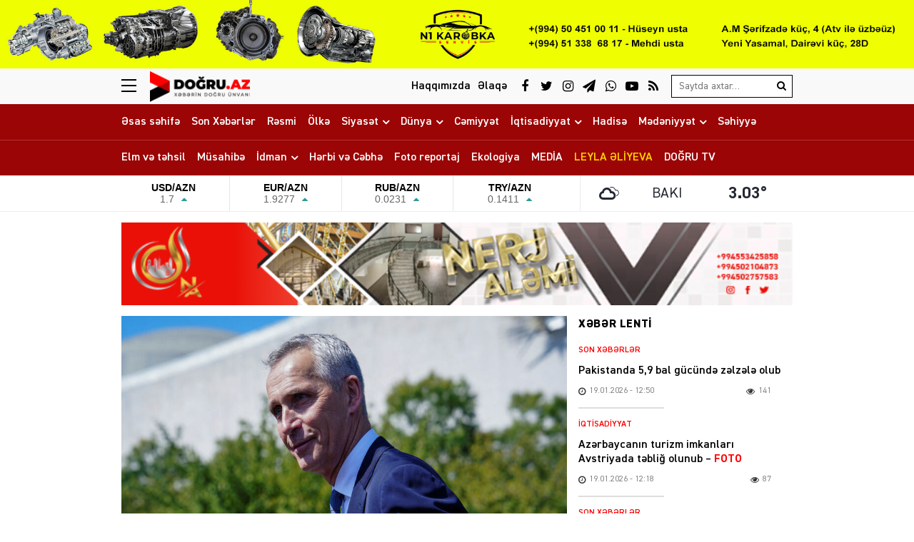

--- FILE ---
content_type: text/html; charset=UTF-8
request_url: https://dogru.az/nato-nun-bas-katibi-alyansin-nuve-potensialinin-modernlesdirilmesinden-danisib
body_size: 23318
content:
<!DOCTYPE html>
<html lang="az">
<head>
<meta charset="utf-8" />
<meta http-equiv="X-UA-Compatible" content="IE=edge">
<meta name="viewport" content="width=device-width, initial-scale=1, maximum-scale=1, user-scalable=no, shrink-to-fit=no">
<link rel="profile" href="https://gmpg.org/xfn/11" />
<title>NATO-nun baş katibi alyansın nüvə potensialının modernləşdirilməsindən danışıb - Doğru Xəbərlər</title>
	<style>img:is([sizes="auto" i], [sizes^="auto," i]) { contain-intrinsic-size: 3000px 1500px }</style>
	
<!-- The SEO Framework by Sybre Waaijer -->
<meta name="robots" content="max-snippet:-1,max-image-preview:standard,max-video-preview:-1" />
<link rel="canonical" href="https://dogru.az/nato-nun-bas-katibi-alyansin-nuve-potensialinin-modernlesdirilmesinden-danisib" />
<meta name="description" content="Şimali Atlantika Alyansının baş katibi bildirib ki, NATO-nun nüvə imkanlarının modernləşdirilməsi çoxdan planlaşdırılıb və Rusiya Federasiyasının nüvə…" />
<meta property="og:type" content="article" />
<meta property="og:locale" content="az_AZ" />
<meta property="og:site_name" content="Doğru Xəbərlər" />
<meta property="og:title" content="NATO-nun baş katibi alyansın nüvə potensialının modernləşdirilməsindən danışıb" />
<meta property="og:description" content="Şimali Atlantika Alyansının baş katibi bildirib ki, NATO-nun nüvə imkanlarının modernləşdirilməsi çoxdan planlaşdırılıb və Rusiya Federasiyasının nüvə məsələlərinə dair son qərarları ilə heç bir…" />
<meta property="og:url" content="https://dogru.az/nato-nun-bas-katibi-alyansin-nuve-potensialinin-modernlesdirilmesinden-danisib" />
<meta property="og:image" content="https://dogru.az/wp-content/storage/2024/06/media-2023-09-19t165335z_1970198196_rc2sb3anooba_rtrmadp_3_nato-un-pic_32ratio_900x600-900x600-58336-azpoj6qrg9mc024esxlv.jpg" />
<meta property="og:image:width" content="900" />
<meta property="og:image:height" content="600" />
<meta property="og:image:alt" content="image-2023-09-19t165335z_1970198196_rc2sb3anooba_rtrmadp_3_nato-un-pic_32ratio_900x600-900x600-58336" />
<meta property="article:published_time" content="2024-06-20T03:05:53+00:00" />
<meta property="article:modified_time" content="2024-06-20T06:00:03+00:00" />
<meta name="twitter:card" content="summary_large_image" />
<meta name="twitter:title" content="NATO-nun baş katibi alyansın nüvə potensialının modernləşdirilməsindən danışıb" />
<meta name="twitter:description" content="Şimali Atlantika Alyansının baş katibi bildirib ki, NATO-nun nüvə imkanlarının modernləşdirilməsi çoxdan planlaşdırılıb və Rusiya Federasiyasının nüvə məsələlərinə dair son qərarları ilə heç bir…" />
<meta name="twitter:image" content="https://dogru.az/wp-content/storage/2024/06/media-2023-09-19t165335z_1970198196_rc2sb3anooba_rtrmadp_3_nato-un-pic_32ratio_900x600-900x600-58336-azpoj6qrg9mc024esxlv.jpg" />
<meta name="twitter:image:alt" content="image-2023-09-19t165335z_1970198196_rc2sb3anooba_rtrmadp_3_nato-un-pic_32ratio_900x600-900x600-58336" />
<meta name="google-site-verification" content="voVsXTVCboTeAVfDKYureuy9IfKXgpKVq_e9TO0LNSc" />
<script type="application/ld+json">{"@context":"https://schema.org","@graph":[{"@type":"WebSite","@id":"https://dogru.az/#/schema/WebSite","url":"https://dogru.az/","name":"Doğru Xəbərlər","alternateName":"Doğru Xəbərlər - www.dogru.az","description":"Xəbərin doğru ünvanı","inLanguage":"az","potentialAction":{"@type":"SearchAction","target":{"@type":"EntryPoint","urlTemplate":"https://dogru.az/search/{search_term_string}"},"query-input":"required name=search_term_string"},"publisher":{"@type":"Organization","@id":"https://dogru.az/#/schema/Organization","name":"Doğru Xəbərlər - www.dogru.az","url":"https://dogru.az/","logo":{"@type":"ImageObject","url":"https://dogru.az/public/storage/2021/03/media-brand-0k53ohsb6a78igxymnfj.png","contentUrl":"https://dogru.az/public/storage/2021/03/media-brand-0k53ohsb6a78igxymnfj.png","width":1024,"height":1024}}},{"@type":"WebPage","@id":"https://dogru.az/nato-nun-bas-katibi-alyansin-nuve-potensialinin-modernlesdirilmesinden-danisib","url":"https://dogru.az/nato-nun-bas-katibi-alyansin-nuve-potensialinin-modernlesdirilmesinden-danisib","name":"NATO-nun baş katibi alyansın nüvə potensialının modernləşdirilməsindən danışıb - Doğru Xəbərlər","description":"Şimali Atlantika Alyansının baş katibi bildirib ki, NATO-nun nüvə imkanlarının modernləşdirilməsi çoxdan planlaşdırılıb və Rusiya Federasiyasının nüvə…","inLanguage":"az","isPartOf":{"@id":"https://dogru.az/#/schema/WebSite"},"breadcrumb":{"@type":"BreadcrumbList","@id":"https://dogru.az/#/schema/BreadcrumbList","itemListElement":[{"@type":"ListItem","position":1,"item":"https://dogru.az/","name":"Doğru Xəbərlər"},{"@type":"ListItem","position":2,"item":"https://dogru.az/category/cebhe","name":"Hərbi və Cəbhə"},{"@type":"ListItem","position":3,"name":"NATO-nun baş katibi alyansın nüvə potensialının modernləşdirilməsindən danışıb"}]},"potentialAction":{"@type":"ReadAction","target":"https://dogru.az/nato-nun-bas-katibi-alyansin-nuve-potensialinin-modernlesdirilmesinden-danisib"},"datePublished":"2024-06-20T03:05:53+00:00","dateModified":"2024-06-20T06:00:03+00:00","author":{"@type":"Person","@id":"https://dogru.az/#/schema/Person/234fdc59d2f2855f27b3e8c68f662844","name":"Doğru Xəbər"}}]}</script>
<!-- / The SEO Framework by Sybre Waaijer | 12.60ms meta | 8.06ms boot -->

<link rel="apple-touch-icon" sizes="180x180" href="https://dogru.az/wp-content/manifest/apple-touch-icon.png">
<link rel="icon" type="image/png" sizes="32x32" href="https://dogru.az/wp-content/manifest/favicon-32x32.png">
<link rel="icon" type="image/png" sizes="16x16" href="https://dogru.az/wp-content/manifest/favicon-16x16.png">
<link rel="manifest" href="https://dogru.az/wp-content/manifest/site.webmanifest">
<link rel="mask-icon" href="https://dogru.az/wp-content/manifest/safari-pinned-tab.svg" color="#ff0000">
<link rel="shortcut icon" href="https://dogru.az/wp-content/manifest/favicon.ico">
<meta name="apple-mobile-web-app-title" content="Dogru.Az">
<meta name="application-name" content="Dogru.Az">
<meta name="msapplication-TileColor" content="#f1f1f1">
<meta name="msapplication-TileImage" content="https://dogru.az/wp-content/manifest/mstile-144x144.png">
<meta name="msapplication-config" content="https://dogru.az/wp-content/manifest/browserconfig.xml">
<meta name="theme-color" content="#ffffff">
<link rel="sitemap" type="application/xml" title="Sitemap" href="https://dogru.az/sitemap.xml" />
<style id='classic-theme-styles-inline-css' type='text/css'>
/*! This file is auto-generated */
.wp-block-button__link{color:#fff;background-color:#32373c;border-radius:9999px;box-shadow:none;text-decoration:none;padding:calc(.667em + 2px) calc(1.333em + 2px);font-size:1.125em}.wp-block-file__button{background:#32373c;color:#fff;text-decoration:none}
</style>
<style id='global-styles-inline-css' type='text/css'>
:root{--wp--preset--aspect-ratio--square: 1;--wp--preset--aspect-ratio--4-3: 4/3;--wp--preset--aspect-ratio--3-4: 3/4;--wp--preset--aspect-ratio--3-2: 3/2;--wp--preset--aspect-ratio--2-3: 2/3;--wp--preset--aspect-ratio--16-9: 16/9;--wp--preset--aspect-ratio--9-16: 9/16;--wp--preset--color--black: #000000;--wp--preset--color--cyan-bluish-gray: #abb8c3;--wp--preset--color--white: #ffffff;--wp--preset--color--pale-pink: #f78da7;--wp--preset--color--vivid-red: #cf2e2e;--wp--preset--color--luminous-vivid-orange: #ff6900;--wp--preset--color--luminous-vivid-amber: #fcb900;--wp--preset--color--light-green-cyan: #7bdcb5;--wp--preset--color--vivid-green-cyan: #00d084;--wp--preset--color--pale-cyan-blue: #8ed1fc;--wp--preset--color--vivid-cyan-blue: #0693e3;--wp--preset--color--vivid-purple: #9b51e0;--wp--preset--gradient--vivid-cyan-blue-to-vivid-purple: linear-gradient(135deg,rgba(6,147,227,1) 0%,rgb(155,81,224) 100%);--wp--preset--gradient--light-green-cyan-to-vivid-green-cyan: linear-gradient(135deg,rgb(122,220,180) 0%,rgb(0,208,130) 100%);--wp--preset--gradient--luminous-vivid-amber-to-luminous-vivid-orange: linear-gradient(135deg,rgba(252,185,0,1) 0%,rgba(255,105,0,1) 100%);--wp--preset--gradient--luminous-vivid-orange-to-vivid-red: linear-gradient(135deg,rgba(255,105,0,1) 0%,rgb(207,46,46) 100%);--wp--preset--gradient--very-light-gray-to-cyan-bluish-gray: linear-gradient(135deg,rgb(238,238,238) 0%,rgb(169,184,195) 100%);--wp--preset--gradient--cool-to-warm-spectrum: linear-gradient(135deg,rgb(74,234,220) 0%,rgb(151,120,209) 20%,rgb(207,42,186) 40%,rgb(238,44,130) 60%,rgb(251,105,98) 80%,rgb(254,248,76) 100%);--wp--preset--gradient--blush-light-purple: linear-gradient(135deg,rgb(255,206,236) 0%,rgb(152,150,240) 100%);--wp--preset--gradient--blush-bordeaux: linear-gradient(135deg,rgb(254,205,165) 0%,rgb(254,45,45) 50%,rgb(107,0,62) 100%);--wp--preset--gradient--luminous-dusk: linear-gradient(135deg,rgb(255,203,112) 0%,rgb(199,81,192) 50%,rgb(65,88,208) 100%);--wp--preset--gradient--pale-ocean: linear-gradient(135deg,rgb(255,245,203) 0%,rgb(182,227,212) 50%,rgb(51,167,181) 100%);--wp--preset--gradient--electric-grass: linear-gradient(135deg,rgb(202,248,128) 0%,rgb(113,206,126) 100%);--wp--preset--gradient--midnight: linear-gradient(135deg,rgb(2,3,129) 0%,rgb(40,116,252) 100%);--wp--preset--font-size--small: 13px;--wp--preset--font-size--medium: 20px;--wp--preset--font-size--large: 36px;--wp--preset--font-size--x-large: 42px;--wp--preset--spacing--20: 0.44rem;--wp--preset--spacing--30: 0.67rem;--wp--preset--spacing--40: 1rem;--wp--preset--spacing--50: 1.5rem;--wp--preset--spacing--60: 2.25rem;--wp--preset--spacing--70: 3.38rem;--wp--preset--spacing--80: 5.06rem;--wp--preset--shadow--natural: 6px 6px 9px rgba(0, 0, 0, 0.2);--wp--preset--shadow--deep: 12px 12px 50px rgba(0, 0, 0, 0.4);--wp--preset--shadow--sharp: 6px 6px 0px rgba(0, 0, 0, 0.2);--wp--preset--shadow--outlined: 6px 6px 0px -3px rgba(255, 255, 255, 1), 6px 6px rgba(0, 0, 0, 1);--wp--preset--shadow--crisp: 6px 6px 0px rgba(0, 0, 0, 1);}:where(.is-layout-flex){gap: 0.5em;}:where(.is-layout-grid){gap: 0.5em;}body .is-layout-flex{display: flex;}.is-layout-flex{flex-wrap: wrap;align-items: center;}.is-layout-flex > :is(*, div){margin: 0;}body .is-layout-grid{display: grid;}.is-layout-grid > :is(*, div){margin: 0;}:where(.wp-block-columns.is-layout-flex){gap: 2em;}:where(.wp-block-columns.is-layout-grid){gap: 2em;}:where(.wp-block-post-template.is-layout-flex){gap: 1.25em;}:where(.wp-block-post-template.is-layout-grid){gap: 1.25em;}.has-black-color{color: var(--wp--preset--color--black) !important;}.has-cyan-bluish-gray-color{color: var(--wp--preset--color--cyan-bluish-gray) !important;}.has-white-color{color: var(--wp--preset--color--white) !important;}.has-pale-pink-color{color: var(--wp--preset--color--pale-pink) !important;}.has-vivid-red-color{color: var(--wp--preset--color--vivid-red) !important;}.has-luminous-vivid-orange-color{color: var(--wp--preset--color--luminous-vivid-orange) !important;}.has-luminous-vivid-amber-color{color: var(--wp--preset--color--luminous-vivid-amber) !important;}.has-light-green-cyan-color{color: var(--wp--preset--color--light-green-cyan) !important;}.has-vivid-green-cyan-color{color: var(--wp--preset--color--vivid-green-cyan) !important;}.has-pale-cyan-blue-color{color: var(--wp--preset--color--pale-cyan-blue) !important;}.has-vivid-cyan-blue-color{color: var(--wp--preset--color--vivid-cyan-blue) !important;}.has-vivid-purple-color{color: var(--wp--preset--color--vivid-purple) !important;}.has-black-background-color{background-color: var(--wp--preset--color--black) !important;}.has-cyan-bluish-gray-background-color{background-color: var(--wp--preset--color--cyan-bluish-gray) !important;}.has-white-background-color{background-color: var(--wp--preset--color--white) !important;}.has-pale-pink-background-color{background-color: var(--wp--preset--color--pale-pink) !important;}.has-vivid-red-background-color{background-color: var(--wp--preset--color--vivid-red) !important;}.has-luminous-vivid-orange-background-color{background-color: var(--wp--preset--color--luminous-vivid-orange) !important;}.has-luminous-vivid-amber-background-color{background-color: var(--wp--preset--color--luminous-vivid-amber) !important;}.has-light-green-cyan-background-color{background-color: var(--wp--preset--color--light-green-cyan) !important;}.has-vivid-green-cyan-background-color{background-color: var(--wp--preset--color--vivid-green-cyan) !important;}.has-pale-cyan-blue-background-color{background-color: var(--wp--preset--color--pale-cyan-blue) !important;}.has-vivid-cyan-blue-background-color{background-color: var(--wp--preset--color--vivid-cyan-blue) !important;}.has-vivid-purple-background-color{background-color: var(--wp--preset--color--vivid-purple) !important;}.has-black-border-color{border-color: var(--wp--preset--color--black) !important;}.has-cyan-bluish-gray-border-color{border-color: var(--wp--preset--color--cyan-bluish-gray) !important;}.has-white-border-color{border-color: var(--wp--preset--color--white) !important;}.has-pale-pink-border-color{border-color: var(--wp--preset--color--pale-pink) !important;}.has-vivid-red-border-color{border-color: var(--wp--preset--color--vivid-red) !important;}.has-luminous-vivid-orange-border-color{border-color: var(--wp--preset--color--luminous-vivid-orange) !important;}.has-luminous-vivid-amber-border-color{border-color: var(--wp--preset--color--luminous-vivid-amber) !important;}.has-light-green-cyan-border-color{border-color: var(--wp--preset--color--light-green-cyan) !important;}.has-vivid-green-cyan-border-color{border-color: var(--wp--preset--color--vivid-green-cyan) !important;}.has-pale-cyan-blue-border-color{border-color: var(--wp--preset--color--pale-cyan-blue) !important;}.has-vivid-cyan-blue-border-color{border-color: var(--wp--preset--color--vivid-cyan-blue) !important;}.has-vivid-purple-border-color{border-color: var(--wp--preset--color--vivid-purple) !important;}.has-vivid-cyan-blue-to-vivid-purple-gradient-background{background: var(--wp--preset--gradient--vivid-cyan-blue-to-vivid-purple) !important;}.has-light-green-cyan-to-vivid-green-cyan-gradient-background{background: var(--wp--preset--gradient--light-green-cyan-to-vivid-green-cyan) !important;}.has-luminous-vivid-amber-to-luminous-vivid-orange-gradient-background{background: var(--wp--preset--gradient--luminous-vivid-amber-to-luminous-vivid-orange) !important;}.has-luminous-vivid-orange-to-vivid-red-gradient-background{background: var(--wp--preset--gradient--luminous-vivid-orange-to-vivid-red) !important;}.has-very-light-gray-to-cyan-bluish-gray-gradient-background{background: var(--wp--preset--gradient--very-light-gray-to-cyan-bluish-gray) !important;}.has-cool-to-warm-spectrum-gradient-background{background: var(--wp--preset--gradient--cool-to-warm-spectrum) !important;}.has-blush-light-purple-gradient-background{background: var(--wp--preset--gradient--blush-light-purple) !important;}.has-blush-bordeaux-gradient-background{background: var(--wp--preset--gradient--blush-bordeaux) !important;}.has-luminous-dusk-gradient-background{background: var(--wp--preset--gradient--luminous-dusk) !important;}.has-pale-ocean-gradient-background{background: var(--wp--preset--gradient--pale-ocean) !important;}.has-electric-grass-gradient-background{background: var(--wp--preset--gradient--electric-grass) !important;}.has-midnight-gradient-background{background: var(--wp--preset--gradient--midnight) !important;}.has-small-font-size{font-size: var(--wp--preset--font-size--small) !important;}.has-medium-font-size{font-size: var(--wp--preset--font-size--medium) !important;}.has-large-font-size{font-size: var(--wp--preset--font-size--large) !important;}.has-x-large-font-size{font-size: var(--wp--preset--font-size--x-large) !important;}
:where(.wp-block-post-template.is-layout-flex){gap: 1.25em;}:where(.wp-block-post-template.is-layout-grid){gap: 1.25em;}
:where(.wp-block-columns.is-layout-flex){gap: 2em;}:where(.wp-block-columns.is-layout-grid){gap: 2em;}
:root :where(.wp-block-pullquote){font-size: 1.5em;line-height: 1.6;}
</style>
<link rel='stylesheet'href='https://dogru.az/wp-content/front/main/assets/css/bootstrap.min.css?v=bc50c5' type='text/css' media='all' />
<link rel='stylesheet'href='https://dogru.az/wp-content/front/main/assets/css/fonts.min.css?v=bc50c5' type='text/css' media='all' />
<link rel='stylesheet'href='https://dogru.az/wp-content/front/main/assets/css/icons.min.css?v=bc50c5' type='text/css' media='all' />
<link rel='stylesheet'href='https://dogru.az/wp-content/front/main/assets/css/animate.min.css?v=bc50c5' type='text/css' media='all' />
<link rel='stylesheet'href='https://dogru.az/wp-content/front/main/assets/css/fancybox.min.css?v=bc50c5' type='text/css' media='all' />
<link rel='stylesheet'href='https://dogru.az/wp-content/front/main/assets/css/swiper.min.css?v=bc50c5' type='text/css' media='all' />
<link rel='stylesheet'href='https://dogru.az/wp-content/front/main/assets/css/fotorama.min.css?v=bc50c5' type='text/css' media='all' />
<link rel='stylesheet'href='https://dogru.az/wp-content/front/main/assets/css/hamburgers.min.css?v=bc50c5' type='text/css' media='all' />
<link rel='stylesheet'href='https://dogru.az/wp-content/front/main/assets/css/default.min.css?v=bc50c5' type='text/css' media='all' />
<link rel='stylesheet'href='https://dogru.az/wp-content/front/main/assets/css/app.min.css?v=bc50c5' type='text/css' media='all' />
<link rel='stylesheet'href='https://dogru.az/wp-content/front/main/assets/css/app-media.min.css?v=bc50c5' type='text/css' media='all' />
<link rel='stylesheet'href='https://dogru.az/wp-content/front/main/assets/css/print.min.css?v=bc50c5' type='text/css' media='print' />
<link rel='stylesheet'href='//cdnjs.cloudflare.com/ajax/libs/weather-icons/2.0.9/css/weather-icons.min.css?v=bc50c5' type='text/css' media='all' />
<script type="text/javascript">if (document.location.protocol != "https:") {document.location = document.URL.replace(/^http:/i, "https:");}</script>
<!-- Google tag (gtag.js) -->
<script async src="https://www.googletagmanager.com/gtag/js?id=G-3KN9KEV8XS"></script>
<script>
  window.dataLayer = window.dataLayer || [];
  function gtag(){dataLayer.push(arguments);}
  gtag('js', new Date());

  gtag('config', 'G-3KN9KEV8XS');
</script>

<!--[if lt IE 9]>
<script src="https://dogru.az/wp-content/front/main/assets/ie/html5shiv.min.js"></script>
<script src="https://dogru.az/wp-content/front/main/assets/ie/respond.min.js"></script>
<![endif]-->
<link rel="icon" href="https://dogru.az/wp-content/storage/2021/03/cropped-media-favicon-sklx5yi38b1o70hp4aur-32x32.png" sizes="32x32" />
<link rel="icon" href="https://dogru.az/wp-content/storage/2021/03/cropped-media-favicon-sklx5yi38b1o70hp4aur-192x192.png" sizes="192x192" />
<link rel="apple-touch-icon" href="https://dogru.az/wp-content/storage/2021/03/cropped-media-favicon-sklx5yi38b1o70hp4aur-180x180.png" />
<meta name="msapplication-TileImage" content="https://dogru.az/wp-content/storage/2021/03/cropped-media-favicon-sklx5yi38b1o70hp4aur-270x270.png" />
			</head>
<body id="app" class="wp-singular post-template-default single single-post postid-100507 single-format-standard wp-theme-main" >

<div class="sector widgets widget-ads widget-ads-header-top"><div id="media_image-22" class="widget widget_media_image"><a href="https://www.instagram.com/n1karopka_servis?igsh=N3d5Z3BybWVjYTJ4"><img width="2000" height="150" src="https://dogru.az/wp-content/storage/2025/01/media-n1karobka_ads-vb2leitqrsm53zjaf1yh.jpg" class="image wp-image-120346  attachment-full size-full" alt="image-n1karobka_ads" style="max-width: 100%; height: auto;" decoding="async" fetchpriority="high" /></a></div></div><header id="header" class="header-class" role="banner">
<div class="header-top">
<div class="container-fluid container-wrap">
<div class="slick">
<button class="hamburger hamburger--spin" type="button" aria-label="Menu" aria-controls="navigation">
<span class="hamburger-box">
<span class="hamburger-inner"></span>
</span>
</div>
<div class="logo">
<a href="https://dogru.az/" title="Keçid et-Doğru Xəbərlər" class="logo-link"><img src="https://dogru.az/public/storage/2021/03/media-header-logo-6zotkrm8i0hvg7n139w2.png" alt="logo-dogru-xeberler"></a></div>
<div class="logo-icon">
</div>
<div class="search">
<form role="search"  method="get" class="search-form" action="https://dogru.az/">
<label for="search-form-1" class="sr-only">Search&hellip;</label>
<input type="search" id="search-form-1" name="s" class="search-field" autocomplete="off" minlength="3" placeholder="Saytda axtar&hellip;" value=""/>
<button type="submit" class="search-submit" title="Axtar"><i class="fa fa-search" aria-hidden="true"></i></button>
</form></div>
<div class="social">
<ul class="social-list"><li class="facebook"><a href="https://www.facebook.com/wwwdogruaz" target="_blank" title="Keçid et-Facebook" rel="nofollow"><i class="fa fa-facebook" aria-hidden="true"></i></a></li><li class="twitter"><a href="https://www.twitter.com/dogruaz" target="_blank" title="Keçid et-Twitter" rel="nofollow"><i class="fa fa-twitter" aria-hidden="true"></i></a></li><li class="instagram"><a href="https://www.instagram.com/dogru.az" target="_blank" title="Keçid et-Instagram" rel="nofollow"><i class="fa fa-instagram" aria-hidden="true"></i></a></li><li class="telegram"><a href="https://t.me/dogruaz" target="_blank" title="Keçid et-Telegram" rel="nofollow"><i class="fa fa-paper-plane" aria-hidden="true"></i></a></li><li class="whatsapp"><a href="https://wa.me/+994555616263" target="_blank" title="Keçid et-Whatsapp" rel="nofollow"><i class="fa fa-whatsapp" aria-hidden="true"></i></a></li><li class="youtube"><a href="https://www.youtube.com/@Dogruaz" target="_blank" title="Keçid et-Youtube" rel="nofollow"><i class="fa fa-youtube-play" aria-hidden="true"></i></a></li><li class="rss"><a href="https://www.dogru.az/feed" target="_blank" title="Keçid et-RSS" rel="nofollow"><i class="fa fa-rss" aria-hidden="true"></i></a></li></ul></div>
<div class="links">
<ul class="header-links-list"><li class=""><a href="https://dogru.az/haqqimizda" title="Keçid et-Haqqımızda"><span>Haqqımızda</span></a></li><li class=""><a href="https://dogru.az/elaqe" title="Keçid et-Əlaqə"><span>Əlaqə</span></a></li></ul></div>
</div>
<div id="megamenu" class="megamenu-class">
<div class="megamenu-container container-fluid container-wrap">
<div class="megamenu-row row">
<div class="mega-col col-lg-12 col-md-12 col-sm-12 col-xs-12">
<div class="megamenu-search">
<form role="search"  method="get" class="search-form" action="https://dogru.az/">
<label for="search-form-2" class="sr-only">Search&hellip;</label>
<input type="search" id="search-form-2" name="s" class="search-field" autocomplete="off" minlength="3" placeholder="Saytda axtar&hellip;" value=""/>
<button type="submit" class="search-submit" title="Axtar"><i class="fa fa-search" aria-hidden="true"></i></button>
</form></div>
</div>
<div class="mega-col col-lg-5 col-md-6 col-sm-12 col-xs-12">
<div class="megamenu-categories">
<div class="megamenu-title">Kateqoriyalar</div>
<nav aria-label="Categories" role="navigation">
<ul id="mega-menu-categories-navigation" class="mega-menu-categories-class" itemscope itemtype="http://www.schema.org/SiteNavigationElement"><li id="menu-item-131437" class="main-menu-item menu-item menu-item-type-custom menu-item-object-custom menu-item-home" itemprop="name"><a href="https://dogru.az/" class="menu-link main-menu-link" itemprop="url">Əsas səhifə</a></li>
<li id="menu-item-27063" class="main-menu-item menu-item menu-item-type-taxonomy menu-item-object-category" itemprop="name"><a href="https://dogru.az/category/son-xeberler" class="menu-link main-menu-link" itemprop="url">Son Xəbərlər</a></li>
<li id="menu-item-27076" class="main-menu-item menu-item menu-item-type-taxonomy menu-item-object-category" itemprop="name"><a href="https://dogru.az/category/resmi" class="menu-link main-menu-link" itemprop="url">Rəsmi</a></li>
<li id="menu-item-47756" class="main-menu-item menu-item menu-item-type-taxonomy menu-item-object-category" itemprop="name"><a href="https://dogru.az/category/olke" class="menu-link main-menu-link" itemprop="url">Ölkə</a></li>
<li id="menu-item-27065" class="main-menu-item menu-item menu-item-type-taxonomy menu-item-object-category" itemprop="name"><a href="https://dogru.az/category/siyaset" class="menu-link main-menu-link" itemprop="url">Siyasət</a></li>
<li id="menu-item-131418" class="main-menu-item menu-item menu-item-type-taxonomy menu-item-object-category" itemprop="name"><a href="https://dogru.az/category/daxilisiyaset" class="menu-link main-menu-link" itemprop="url">Daxili Siyasət</a></li>
<li id="menu-item-131417" class="main-menu-item menu-item menu-item-type-taxonomy menu-item-object-category" itemprop="name"><a href="https://dogru.az/category/xaricisiyaset" class="menu-link main-menu-link" itemprop="url">Xarici Siyasət</a></li>
<li id="menu-item-27064" class="main-menu-item menu-item menu-item-type-taxonomy menu-item-object-category" itemprop="name"><a href="https://dogru.az/category/dunya" class="menu-link main-menu-link" itemprop="url">Dünya</a></li>
<li id="menu-item-136161" class="main-menu-item menu-item menu-item-type-taxonomy menu-item-object-category" itemprop="name"><a href="https://dogru.az/category/turkdunyasi" class="menu-link main-menu-link" itemprop="url">Türk Dünyası</a></li>
<li id="menu-item-47757" class="main-menu-item menu-item menu-item-type-taxonomy menu-item-object-category" itemprop="name"><a href="https://dogru.az/category/cemiyyet" class="menu-link main-menu-link" itemprop="url">Cəmiyyət</a></li>
<li id="menu-item-27066" class="main-menu-item menu-item menu-item-type-taxonomy menu-item-object-category" itemprop="name"><a href="https://dogru.az/category/iqtisadiyyat" class="menu-link main-menu-link" itemprop="url">İqtisadiyyat</a></li>
<li id="menu-item-131420" class="main-menu-item menu-item menu-item-type-taxonomy menu-item-object-category" itemprop="name"><a href="https://dogru.az/category/aqrar" class="menu-link main-menu-link" itemprop="url">Aqrar</a></li>
<li id="menu-item-131419" class="main-menu-item menu-item menu-item-type-taxonomy menu-item-object-category" itemprop="name"><a href="https://dogru.az/category/buisness" class="menu-link main-menu-link" itemprop="url">Biznes</a></li>
<li id="menu-item-27074" class="main-menu-item menu-item menu-item-type-taxonomy menu-item-object-category" itemprop="name"><a href="https://dogru.az/category/hadise" class="menu-link main-menu-link" itemprop="url">Hadisə</a></li>
<li id="menu-item-27068" class="main-menu-item menu-item menu-item-type-taxonomy menu-item-object-category" itemprop="name"><a href="https://dogru.az/category/medeniyyet" class="menu-link main-menu-link" itemprop="url">Mədəniyyət</a></li>
<li id="menu-item-136160" class="main-menu-item menu-item menu-item-type-taxonomy menu-item-object-category" itemprop="name"><a href="https://dogru.az/category/ozel" class="menu-link main-menu-link" itemprop="url">Özəl</a></li>
<li id="menu-item-27069" class="main-menu-item menu-item menu-item-type-taxonomy menu-item-object-category" itemprop="name"><a href="https://dogru.az/category/maqazine" class="menu-link main-menu-link" itemprop="url">Maqazin</a></li>
<li id="menu-item-131421" class="main-menu-item menu-item menu-item-type-taxonomy menu-item-object-category" itemprop="name"><a href="https://dogru.az/category/kinoteatr" class="menu-link main-menu-link" itemprop="url">Kino Teatr</a></li>
<li id="menu-item-55888" class="main-menu-item menu-item menu-item-type-taxonomy menu-item-object-category" itemprop="name"><a href="https://dogru.az/category/sehiyye" class="menu-link main-menu-link" itemprop="url">Səhiyyə</a></li>
<li id="menu-item-27071" class="main-menu-item menu-item menu-item-type-taxonomy menu-item-object-category" itemprop="name"><a href="https://dogru.az/category/elm-ve-tehsil" class="menu-link main-menu-link" itemprop="url">Elm və təhsil</a></li>
<li id="menu-item-27073" class="main-menu-item menu-item menu-item-type-taxonomy menu-item-object-category" itemprop="name"><a href="https://dogru.az/category/musahibe" class="menu-link main-menu-link" itemprop="url">Müsahibə</a></li>
<li id="menu-item-27070" class="main-menu-item menu-item menu-item-type-taxonomy menu-item-object-category" itemprop="name"><a href="https://dogru.az/category/idman" class="menu-link main-menu-link" itemprop="url">İdman</a></li>
<li id="menu-item-131423" class="main-menu-item menu-item menu-item-type-taxonomy menu-item-object-category" itemprop="name"><a href="https://dogru.az/category/pfl" class="menu-link main-menu-link" itemprop="url">PFL</a></li>
<li id="menu-item-100502" class="main-menu-item menu-item menu-item-type-taxonomy menu-item-object-category" itemprop="name"><a href="https://dogru.az/category/f1" class="menu-link main-menu-link" itemprop="url">Formula-1</a></li>
<li id="menu-item-27067" class="main-menu-item menu-item menu-item-type-taxonomy menu-item-object-category current-post-ancestor current-menu-parent current-post-parent" itemprop="name"><a href="https://dogru.az/category/cebhe" class="menu-link main-menu-link" itemprop="url">Hərbi və Cəbhə</a></li>
<li id="menu-item-55887" class="main-menu-item menu-item menu-item-type-taxonomy menu-item-object-category" itemprop="name"><a href="https://dogru.az/category/ekologiya" class="menu-link main-menu-link" itemprop="url">Ekologiya</a></li>
<li id="menu-item-27075" class="main-menu-item menu-item menu-item-type-taxonomy menu-item-object-category" itemprop="name"><a href="https://dogru.az/category/foto-reportaj" class="menu-link main-menu-link" itemprop="url">Foto reportaj</a></li>
<li id="menu-item-67961" class="main-menu-item menu-item menu-item-type-taxonomy menu-item-object-category current-post-ancestor current-menu-parent current-post-parent" itemprop="name"><a href="https://dogru.az/category/media" class="menu-link main-menu-link" itemprop="url">MEDİA</a></li>
<li id="menu-item-27062" class="main-menu-item yellow full menu-item menu-item-type-taxonomy menu-item-object-category" itemprop="name"><a href="https://dogru.az/category/leyla-aliyeva" class="menu-link main-menu-link" itemprop="url">LEYLA ƏLİYEVA</a></li>
<li id="menu-item-137205" class="main-menu-item menu-item menu-item-type-post_type menu-item-object-page" itemprop="name"><a href="https://dogru.az/live" class="menu-link main-menu-link" itemprop="url">DOĞRU TV</a></li>
</ul></nav>
</div>
</div>
<div class="mega-col col-lg-2 col-md-6 col-sm-12 col-xs-12">
<div class="megamenu-pages">
<div class="megamenu-title">Səhifələr</div>
<nav aria-label="Pages" role="navigation">
<ul id="mega-menu-pages-navigation" class="mega-menu-pages-class" itemscope itemtype="http://www.schema.org/SiteNavigationElement"><li id="menu-item-27079" class="main-menu-item menu-item menu-item-type-post_type menu-item-object-page" itemprop="name"><a href="https://dogru.az/haqqimizda" class="menu-link main-menu-link" itemprop="url">Haqqımızda</a></li>
<li id="menu-item-27080" class="main-menu-item menu-item menu-item-type-post_type menu-item-object-page" itemprop="name"><a href="https://dogru.az/elaqe" class="menu-link main-menu-link" itemprop="url">Əlaqə</a></li>
<li id="menu-item-27086" class="main-menu-item menu-item menu-item-type-post_type menu-item-object-page" itemprop="name"><a href="https://dogru.az/media-ucun" class="menu-link main-menu-link" itemprop="url">Media üçün</a></li>
</ul></nav>
</div>
</div>
<div class="mega-col col-lg-5 col-md-12 col-sm-12 col-xs-12">
<div class="megamenu-information">
<div class="megamenu-title">Əlaqə</div>
<div class="megamenu-contacts">
<ul class="contacts-list"><li class="phone"><a href="tel:+994703543131" target="_blank" title="Keçid et-070 354-31-31" rel="nofollow"><i class="fa fa-fax" aria-hidden="true"></i><span>070 354-31-31</span></a></li><li class="phone"><a href="tel:+994555616263" target="_blank" title="Keçid et-055 561-62-63" rel="nofollow"><i class="fa fa-fax" aria-hidden="true"></i><span>055 561-62-63</span></a></li><li class="mail"><a href="mailto:info@dogru.az" target="_blank" title="Keçid et-info@dogru.az" rel="nofollow"><i class="fa fa-envelope-o" aria-hidden="true"></i><span>info@dogru.az</span></a></li><li class="mail"><a href="mailto:cebiyevilqam@gmail.com" target="_blank" title="Keçid et-cebiyevilqam@gmail.com" rel="nofollow"><i class="fa fa-envelope-o" aria-hidden="true"></i><span>cebiyevilqam@gmail.com</span></a></li><li class="map"><a href="https://maps.app.goo.gl/xs5UMePKCxWwsAXX8" target="_blank" title="Keçid et-Nərimanov rayonu, Əhməd Rəcəbli küç; 1960 məhəllə / Bakı, Azərbaycan" rel="nofollow"><i class="fa fa-map-o" aria-hidden="true"></i><span>Nərimanov rayonu, Əhməd Rəcəbli küç; 1960 məhəllə / Bakı, Azərbaycan</span></a></li></ul></div>
<div class="megamenu-socials">
<ul class="social-list"><li class="facebook"><a href="https://www.facebook.com/wwwdogruaz" target="_blank" title="Keçid et-Facebook" rel="nofollow"><i class="fa fa-facebook" aria-hidden="true"></i></a></li><li class="twitter"><a href="https://www.twitter.com/dogruaz" target="_blank" title="Keçid et-Twitter" rel="nofollow"><i class="fa fa-twitter" aria-hidden="true"></i></a></li><li class="instagram"><a href="https://www.instagram.com/dogru.az" target="_blank" title="Keçid et-Instagram" rel="nofollow"><i class="fa fa-instagram" aria-hidden="true"></i></a></li><li class="telegram"><a href="https://t.me/dogruaz" target="_blank" title="Keçid et-Telegram" rel="nofollow"><i class="fa fa-paper-plane" aria-hidden="true"></i></a></li><li class="whatsapp"><a href="https://wa.me/+994555616263" target="_blank" title="Keçid et-Whatsapp" rel="nofollow"><i class="fa fa-whatsapp" aria-hidden="true"></i></a></li><li class="youtube"><a href="https://www.youtube.com/@Dogruaz" target="_blank" title="Keçid et-Youtube" rel="nofollow"><i class="fa fa-youtube-play" aria-hidden="true"></i></a></li><li class="rss"><a href="https://www.dogru.az/feed" target="_blank" title="Keçid et-RSS" rel="nofollow"><i class="fa fa-rss" aria-hidden="true"></i></a></li></ul></div>
</div>
</div>
</div>
</div>
</div>
<div id="overlay" class="overlay-class"></div>
</div>
<div class="header-bottom">
<div class="container-fluid container-wrap">
<div class="area-fluid">
<ul id="header-menu-navigation" class="header-menu-class"><li id="menu-item-27061" class="menu-item menu-item-type-custom menu-item-object-custom menu-item-home menu-item-27061"><a href="https://dogru.az/">Əsas səhifə</a></li>
<li id="menu-item-27044" class="menu-item menu-item-type-taxonomy menu-item-object-category menu-item-27044"><a href="https://dogru.az/category/son-xeberler">Son Xəbərlər</a></li>
<li id="menu-item-27057" class="menu-item menu-item-type-taxonomy menu-item-object-category menu-item-27057"><a href="https://dogru.az/category/resmi">Rəsmi</a></li>
<li id="menu-item-47754" class="menu-item menu-item-type-taxonomy menu-item-object-category menu-item-47754"><a href="https://dogru.az/category/olke">Ölkə</a></li>
<li id="menu-item-27046" class="menu-item menu-item-type-taxonomy menu-item-object-category menu-item-has-children menu-item-27046"><a href="https://dogru.az/category/siyaset">Siyasət</a>
<ul class="sub-menu">
	<li id="menu-item-131410" class="menu-item menu-item-type-taxonomy menu-item-object-category menu-item-131410"><a href="https://dogru.az/category/daxilisiyaset">Daxili Siyasət</a></li>
	<li id="menu-item-131409" class="menu-item menu-item-type-taxonomy menu-item-object-category menu-item-131409"><a href="https://dogru.az/category/xaricisiyaset">Xarici Siyasət</a></li>
</ul>
</li>
<li id="menu-item-27045" class="menu-item menu-item-type-taxonomy menu-item-object-category menu-item-has-children menu-item-27045"><a href="https://dogru.az/category/dunya">Dünya</a>
<ul class="sub-menu">
	<li id="menu-item-131411" class="menu-item menu-item-type-taxonomy menu-item-object-category menu-item-131411"><a href="https://dogru.az/category/turkdunyasi">Türk Dünyası</a></li>
</ul>
</li>
<li id="menu-item-47755" class="menu-item menu-item-type-taxonomy menu-item-object-category menu-item-47755"><a href="https://dogru.az/category/cemiyyet">Cəmiyyət</a></li>
<li id="menu-item-27047" class="menu-item menu-item-type-taxonomy menu-item-object-category menu-item-has-children menu-item-27047"><a href="https://dogru.az/category/iqtisadiyyat">İqtisadiyyat</a>
<ul class="sub-menu">
	<li id="menu-item-27053" class="menu-item menu-item-type-taxonomy menu-item-object-category menu-item-27053"><a href="https://dogru.az/category/aqrar">Aqrar</a></li>
	<li id="menu-item-131412" class="menu-item menu-item-type-taxonomy menu-item-object-category menu-item-131412"><a href="https://dogru.az/category/buisness">Biznes</a></li>
</ul>
</li>
<li id="menu-item-27055" class="menu-item menu-item-type-taxonomy menu-item-object-category menu-item-27055"><a href="https://dogru.az/category/hadise">Hadisə</a></li>
<li id="menu-item-27049" class="menu-item menu-item-type-taxonomy menu-item-object-category menu-item-has-children menu-item-27049"><a href="https://dogru.az/category/medeniyyet">Mədəniyyət</a>
<ul class="sub-menu">
	<li id="menu-item-27050" class="menu-item menu-item-type-taxonomy menu-item-object-category menu-item-27050"><a href="https://dogru.az/category/maqazine">Maqazin</a></li>
	<li id="menu-item-131413" class="menu-item menu-item-type-taxonomy menu-item-object-category menu-item-131413"><a href="https://dogru.az/category/kinoteatr">Kino Teatr</a></li>
</ul>
</li>
<li id="menu-item-55886" class="menu-item menu-item-type-taxonomy menu-item-object-category menu-item-55886"><a href="https://dogru.az/category/sehiyye">Səhiyyə</a></li>
<li id="menu-item-27052" class="menu-item menu-item-type-taxonomy menu-item-object-category menu-item-27052"><a href="https://dogru.az/category/elm-ve-tehsil">Elm və təhsil</a></li>
<li id="menu-item-27054" class="menu-item menu-item-type-taxonomy menu-item-object-category menu-item-27054"><a href="https://dogru.az/category/musahibe">Müsahibə</a></li>
<li id="menu-item-27051" class="menu-item menu-item-type-taxonomy menu-item-object-category menu-item-has-children menu-item-27051"><a href="https://dogru.az/category/idman">İdman</a>
<ul class="sub-menu">
	<li id="menu-item-131414" class="menu-item menu-item-type-taxonomy menu-item-object-category menu-item-131414"><a href="https://dogru.az/category/pfl">PFL</a></li>
	<li id="menu-item-131416" class="menu-item menu-item-type-taxonomy menu-item-object-category menu-item-131416"><a href="https://dogru.az/category/f1">Formula-1</a></li>
</ul>
</li>
<li id="menu-item-27048" class="menu-item menu-item-type-taxonomy menu-item-object-category current-post-ancestor current-menu-parent current-post-parent menu-item-27048"><a href="https://dogru.az/category/cebhe">Hərbi və Cəbhə</a></li>
<li id="menu-item-27056" class="menu-item menu-item-type-taxonomy menu-item-object-category menu-item-27056"><a href="https://dogru.az/category/foto-reportaj">Foto reportaj</a></li>
<li id="menu-item-55885" class="menu-item menu-item-type-taxonomy menu-item-object-category menu-item-55885"><a href="https://dogru.az/category/ekologiya">Ekologiya</a></li>
<li id="menu-item-67959" class="menu-item menu-item-type-taxonomy menu-item-object-category current-post-ancestor current-menu-parent current-post-parent menu-item-67959"><a href="https://dogru.az/category/media">MEDİA</a></li>
<li id="menu-item-27043" class="yellow menu-item menu-item-type-taxonomy menu-item-object-category menu-item-27043"><a href="https://dogru.az/category/leyla-aliyeva">LEYLA ƏLİYEVA</a></li>
<li id="menu-item-137206" class="menu-item menu-item-type-post_type menu-item-object-page menu-item-137206"><a href="https://dogru.az/live">DOĞRU TV</a></li>
</ul></div>
</div>
</div>
</header>

<div class="clearfix"></div>

<div id="infobar">
<div class="container">
			<div class="row nores">
			
			<div class="nores col-lg-12 col-md-12 col-sm-12 col-xs-12">
			<div class="row featured-row">
			
			<div class="clearfix"></div>
				<div class="exwe">
				<section id="exchange" class="exchange-class">
				<div class="inner">
								<div class="currency-list">
				<div class="currency-name">USD/AZN</div>
				<div class="currency-all">
				<div class="currency-cost">1.7</div>
				<div class="currency-rate">
				<i class='fa fa-caret-up'></i>				</div>
				</div>
				</div>

				<div class="currency-list">
				<div class="currency-name">EUR/AZN</div>
				<div class="currency-all">
				<div class="currency-cost">1.9277</div>
				<div class="currency-rate">
				<i class='fa fa-caret-up'></i>				</div>
				</div>
				</div>

				<div class="currency-list">
				<div class="currency-name">RUB/AZN</div>
				<div class="currency-all">
				<div class="currency-cost">0.0231</div>
				<div class="currency-rate">
				<i class='fa fa-caret-up'></i>				</div>
				</div>
				</div>

				<div class="currency-list">
				<div class="currency-name">TRY/AZN</div>
				<div class="currency-all">
				<div class="currency-cost">0.1411</div>
				<div class="currency-rate">
				<i class='fa fa-caret-up'></i>				</div>
				</div>
				</div>

				</div>
				</section>

				<section id="foreground" class="foreground-class">
				<div class="inner">
								<div class="icon">
				<i class="weathericon" id="04n"></i>
				</div>
				<div class="city">
				Bakı				</div>
				<div class="temperature">
				3.03&deg;
				</div>
				</div>
				</section>
				</div>
			<div class="clearfix"></div>
			
			</div>
			</div>
			</div>
    </div>
</div><main id="main" class="main-class">
<div class="sector widgets widget-ads widget-ads-archive"><div class="container-fluid container-wrap"><div id="media_image-17" class="widget widget_media_image"><a href="https://www.instagram.com/nerj.alemi/"><img width="728" height="90" src="https://dogru.az/wp-content/storage/2023/08/media-123-8sa4brxi0ehu62vlpzfj.png" class="image wp-image-74462  attachment-full size-full" alt="image-123" style="max-width: 100%; height: auto;" title="!Reklam" decoding="async" srcset="https://dogru.az/wp-content/storage/2023/08/media-123-8sa4brxi0ehu62vlpzfj.png 728w, https://dogru.az/wp-content/storage/2023/08/media-123-8sa4brxi0ehu62vlpzfj-300x37.png 300w" sizes="(max-width: 728px) 100vw, 728px" /></a></div></div></div><div id="post-container" class="container-fluid container-wrap">
<section id="content" class="content-class ">
<article id="content-100507" class="content-item" role="article">
<div id="content-item-100507" class="content-item-inner">
<div class="content-image"><figure class="figure-media"><a href="https://dogru.az/wp-content/storage/2024/06/media-2023-09-19t165335z_1970198196_rc2sb3anooba_rtrmadp_3_nato-un-pic_32ratio_900x600-900x600-58336-azpoj6qrg9mc024esxlv.jpg" data-fancybox data-caption="NATO-nun baş katibi alyansın nüvə potensialının modernləşdirilməsindən danışıb" title="NATO-nun baş katibi alyansın nüvə potensialının modernləşdirilməsindən danışıb" rel="bookmark"><img width="620" height="413" src="https://dogru.az/wp-content/storage/2024/06/media-2023-09-19t165335z_1970198196_rc2sb3anooba_rtrmadp_3_nato-un-pic_32ratio_900x600-900x600-58336-azpoj6qrg9mc024esxlv.jpg" class="image-fill animated fadeIn" alt="image-2023-09-19t165335z_1970198196_rc2sb3anooba_rtrmadp_3_nato-un-pic_32ratio_900x600-900x600-58336" decoding="async" /><img src="https://dogru.az/wp-content/front/main/assets/img/default/share-medium.jpg" class="image-cover" alt="backend"></a></figure></div><div class="content-meta"><div class="meta-category meta-item meta-taxonomy-category"><span><a href="https://dogru.az/category/cebhe" title="Hərbi və Cəbhə &#8211; Son xəbərlər, hadisələr, yeniliklər, anonslar, məlumatlar, qaynar xəbərlər və video reportajlar www.dogru.az-da" rel="bookmark"><i class="fa fa-tag"></i>Hərbi və Cəbhə</a></span></div><div class="meta-date meta-item"><time class="published" datetime="2024-06-20T07:05:53+04:00"><i class="fa fa-clock-o" aria-hidden="true"></i><span>20.06.2024</span><span>&nbsp;-&nbsp;07:05</span></time><time class="updated hide" datetime="2024-06-20T10:00:03+04:00"></time></div><div class="meta-views meta-item"><i class="fa fa-eye" aria-hidden="true"></i><span>221</span></div></div><div class="content-title"><h1 class="heading">NATO-nun baş katibi alyansın nüvə potensialının modernləşdirilməsindən danışıb</h1></div><div class="sector widgets widget-ads widget-ads-content-top"><div id="media_image-24" class="widget widget_media_image"><a href="https://barracudapp.com/"><img width="728" height="90" src="https://dogru.az/wp-content/storage/2026/01/media-add-a-heading-ch2qlb0iaxu9vj6nz1m3.png" class="image wp-image-146425  attachment-full size-full" alt="image-add-a-heading" style="max-width: 100%; height: auto;" decoding="async" loading="lazy" srcset="https://dogru.az/wp-content/storage/2026/01/media-add-a-heading-ch2qlb0iaxu9vj6nz1m3.png 728w, https://dogru.az/wp-content/storage/2026/01/media-add-a-heading-ch2qlb0iaxu9vj6nz1m3-300x37.png 300w" sizes="auto, (max-width: 728px) 100vw, 728px" /></a></div></div><div class="content-entry"><div class="entry" itemprop="articleBody"><p><strong>Şimali Atlantika Alyansının baş katibi bildirib ki, NATO-nun nüvə imkanlarının modernləşdirilməsi çoxdan planlaşdırılıb və Rusiya Federasiyasının nüvə məsələlərinə dair son qərarları ilə heç bir şəkildə bağlı deyil. </strong></p>
<p>O vurğulayıb ki, alyansın effektiv və etibarlı nüvə qarşısının alınmasına, eləcə də nüvə silahına malikdir. NATO uzun illərdir ki, oxşar imkanlara malikdir.</p>
<p>Stoltenberq əlavə edib ki, alyans hazırda onun modernləşdirilməsi prosesindədir, bu, əvvəlcədən planlaşdırılıb.</p>
<p>Mənbə: Haber Global</p>
</div></div><div class="sector widgets widget-ads widget-ads-content-bottom"><div id="media_image-11" class="widget widget_media_image"><a href="https://www.instagram.com/nerj.alemi/"><img width="728" height="110" src="https://dogru.az/wp-content/storage/2023/08/media-nerjbanner-s2n3a84mzct9girbphj7.png" class="image wp-image-74459  attachment-full size-full" alt="image-nerjbanner" style="max-width: 100%; height: auto;" decoding="async" loading="lazy" srcset="https://dogru.az/wp-content/storage/2023/08/media-nerjbanner-s2n3a84mzct9girbphj7.png 728w, https://dogru.az/wp-content/storage/2023/08/media-nerjbanner-s2n3a84mzct9girbphj7-300x45.png 300w" sizes="auto, (max-width: 728px) 100vw, 728px" /></a></div></div><div class="content-social"><div class="follow whatsapp"><a href="https://wa.me/+994555616263" title="Keçid et-Whatsaap" target="_blank"><div class="follow-icon"><i class="fa fa-whatsapp" aria-hidden="true"></i></div><div class="follow-message">Şahidi olduğunuz hadisələri çəkib bizə göndərin</div></a></div></div><hr/>
<div class="content-share">
<ul id="sharebox-100507" class="sharebox">
<li>
<a target="_blank" title="Paylaş: Facebook" class="facebook" onClick="popup = window.open('https://www.facebook.com/sharer.php?u=https://dogru.az/nato-nun-bas-katibi-alyansin-nuve-potensialinin-modernlesdirilmesinden-danisib&amp;t=NATO-nun baş katibi alyansın nüvə potensialının modernləşdirilməsindən danışıb', 'PopupPage', 'height=450,width=500,scrollbars=yes,resizable=yes'); return false" href="#"><img src="https://dogru.az/wp-content/front/main/assets/svg/social/facebook.svg" alt="facebook"></a>
</li>
<li>
<a target="_blank" title="Paylaş: Twitter" class="twitter" onClick="popup = window.open('https://twitter.com/intent/tweet?url=https://dogru.az/nato-nun-bas-katibi-alyansin-nuve-potensialinin-modernlesdirilmesinden-danisib&amp;text=NATO-nun baş katibi alyansın nüvə potensialının modernləşdirilməsindən danışıb', 'PopupPage', 'height=450,width=500,scrollbars=yes,resizable=yes'); return false" href="#"><img src="https://dogru.az/wp-content/front/main/assets/svg/social/twitter.svg" alt="twitter"></a>
</li>
<li>
<a target="_blank" title="Paylaş: Whatsapp" class="whatsapp" onClick="popup = window.open('https://web.whatsapp.com/send?text=https://dogru.az/nato-nun-bas-katibi-alyansin-nuve-potensialinin-modernlesdirilmesinden-danisib', 'PopupPage', 'height=450,width=500,scrollbars=yes,resizable=yes'); return false" href="#"><img src="https://dogru.az/wp-content/front/main/assets/svg/social/whatsapp.svg" alt="whatsapp"></a>
</li>
<li>
<a target="_blank" title="Paylaş: Messenger" class="messenger" onClick="popup = window.open('https://www.facebook.com/dialog/send?link=https://dogru.az/nato-nun-bas-katibi-alyansin-nuve-potensialinin-modernlesdirilmesinden-danisib&amp;app_id=&redirect_uri=https://dogru.az/', 'PopupPage', 'height=450,width=500,scrollbars=yes,resizable=yes'); return false" href="#"><img src="https://dogru.az/wp-content/front/main/assets/svg/social/messenger.svg" alt="messenger"></a>
</li>
<li>
<a target="_blank" title="Paylaş: Telegram" class="telegram" onClick="popup = window.open('https://t.me/share/url?url=https://dogru.az/nato-nun-bas-katibi-alyansin-nuve-potensialinin-modernlesdirilmesinden-danisib&amp;text=NATO-nun baş katibi alyansın nüvə potensialının modernləşdirilməsindən danışıb', 'PopupPage', 'height=450,width=500,scrollbars=yes,resizable=yes'); return false" href="#"><img src="https://dogru.az/wp-content/front/main/assets/svg/social/telegram.svg" alt="telegram"></a>
</li>
<li class="noview">
<a target="_blank" title="Paylaş: VKontakte" class="vk" onClick="popup = window.open('http://vk.com/share.php?url=https://dogru.az/nato-nun-bas-katibi-alyansin-nuve-potensialinin-modernlesdirilmesinden-danisib&amp;title=NATO-nun baş katibi alyansın nüvə potensialının modernləşdirilməsindən danışıb', 'PopupPage', 'height=450,width=500,scrollbars=yes,resizable=yes'); return false" href="#"><img src="https://dogru.az/wp-content/front/main/assets/svg/social/vkontakte.svg" alt="vkontakte"></a>
</li>
<li class="noview">
<a target="_blank" title="Paylaş: Odnoklassniki" class="ok" onClick="popup = window.open('https://connect.ok.ru/dk?st.cmd=WidgetSharePreview&st.shareUrl=https://dogru.az/nato-nun-bas-katibi-alyansin-nuve-potensialinin-modernlesdirilmesinden-danisib', 'PopupPage', 'height=450,width=500,scrollbars=yes,resizable=yes'); return false" href="#"><img src="https://dogru.az/wp-content/front/main/assets/svg/social/odnoklassniki.svg" alt="odnoklassniki"></a>
</li>
<li class="noview">
<a target="_blank" title="Send to e-mail" class="email" onClick="popup = window.open('mailto:?subject=NATO-nun baş katibi alyansın nüvə potensialının modernləşdirilməsindən danışıb&amp;body=https://dogru.az/nato-nun-bas-katibi-alyansin-nuve-potensialinin-modernlesdirilmesinden-danisib', 'PopupPage', 'height=450,width=500,scrollbars=yes,resizable=yes'); return false" href="#"><img src="https://dogru.az/wp-content/front/main/assets/svg/social/email.svg" alt="email"></a>
</li>
<li class="noview">
<button target="_blank" title="Print" class="print" onClick="window.print();" role="button"><img src="https://dogru.az/wp-content/front/main/assets/svg/social/print.svg" alt="print"></button>
</li>
<li class="hidden-lg hidden-md share-button">
<button target="_blank" title="Other social networks" class="share" role="button"><img src="https://dogru.az/wp-content/front/main/assets/svg/social/share.svg" alt="share"></button>
</li>
</ul>
</div>
</div>
<div class="clearfix mb-20"></div>
<div class="clearfix"></div>
</article></section>
<aside id="sidebar" class="sidebar-class" role="complementary"><div class="widget-class"><div id="main_theme_widget_lent-3" class="widget widget-lent"><h4 class="widget-title"><span class="widget-title-span">XƏBƏR LENTİ</span></h4><div class="widget-articles-lent"><article id="widget-articles-2676de4fee872c3ca3e456206d9c8485" class="widget-articles-item"><div class="item"><div class="widget-articles-category"><div class="meta-category meta-item meta-taxonomy-category"><span><a href="https://dogru.az/category/son-xeberler" title="Son Xəbərlər &#8211; Son xəbərlər, hadisələr, yeniliklər, anonslar, məlumatlar, qaynar xəbərlər və video reportajlar www.dogru.az-da" rel="bookmark"><i class="fa fa-tag"></i>Son Xəbərlər</a></span></div></div><div class="widget-articles-title"><div class="heading"><a href="https://dogru.az/pakistanda-5-9-bal-gucunde-zelzele-olub" title="Pakistanda 5,9 bal gücündə zəlzələ olub" rel="bookmark">Pakistanda 5,9 bal gücündə zəlzələ olub</a></div></div><div class="widget-articles-meta"><div class="meta-date meta-item"><time class="published" datetime="2026-01-19T12:50:33+04:00"><i class="fa fa-clock-o" aria-hidden="true"></i><span>19.01.2026</span><span>&nbsp;-&nbsp;12:50</span></time><time class="updated hide" datetime="2026-01-19T18:02:44+04:00"></time></div><div class="meta-views meta-item"><i class="fa fa-eye" aria-hidden="true"></i><span>141</span></div></div></div></article><article id="widget-articles-a53358bf3dd2cd4d9b3dc3e1857cc8ec" class="widget-articles-item"><div class="item"><div class="widget-articles-category"><div class="meta-category meta-item meta-taxonomy-category"><span><a href="https://dogru.az/category/iqtisadiyyat" title="İqtisadiyyat &#8211; Son xəbərlər, hadisələr, yeniliklər, anonslar, məlumatlar, qaynar xəbərlər və video reportajlar www.dogru.az-da" rel="bookmark"><i class="fa fa-tag"></i>İqtisadiyyat</a></span></div></div><div class="widget-articles-title"><div class="heading"><a href="https://dogru.az/azerbaycanin-turizm-imkanlari-avstriyada-teblig-olunub-foto" title="Azərbaycanın turizm imkanları Avstriyada təbliğ olunub &#8211; FOTO " rel="bookmark">Azərbaycanın turizm imkanları Avstriyada təbliğ olunub &#8211; <span style="color: #ff0000;"><strong>FOTO</strong></span>
</a></div></div><div class="widget-articles-meta"><div class="meta-date meta-item"><time class="published" datetime="2026-01-19T12:18:49+04:00"><i class="fa fa-clock-o" aria-hidden="true"></i><span>19.01.2026</span><span>&nbsp;-&nbsp;12:18</span></time><time class="updated hide" datetime="2026-01-19T12:08:42+04:00"></time></div><div class="meta-views meta-item"><i class="fa fa-eye" aria-hidden="true"></i><span>87</span></div></div></div></article><article id="widget-articles-48ace18a6c2d93335e242465fff594a9" class="widget-articles-item"><div class="item"><div class="widget-articles-category"><div class="meta-category meta-item meta-taxonomy-category"><span><a href="https://dogru.az/category/son-xeberler" title="Son Xəbərlər &#8211; Son xəbərlər, hadisələr, yeniliklər, anonslar, məlumatlar, qaynar xəbərlər və video reportajlar www.dogru.az-da" rel="bookmark"><i class="fa fa-tag"></i>Son Xəbərlər</a></span></div></div><div class="widget-articles-title"><div class="heading"><a href="https://dogru.az/ehaliye-xeberdarliq-bakida-qar-yagacaq" title="Əhaliyə XƏBƏRDARLIQ: Bakıda qar yağacaq" rel="bookmark">Əhaliyə XƏBƏRDARLIQ: <span style="color: #ff0000;"><strong>Bakıda qar yağacaq</strong></span>
</a></div></div><div class="widget-articles-meta"><div class="meta-date meta-item"><time class="published" datetime="2026-01-19T11:48:52+04:00"><i class="fa fa-clock-o" aria-hidden="true"></i><span>19.01.2026</span><span>&nbsp;-&nbsp;11:48</span></time><time class="updated hide" datetime="2026-01-19T11:58:03+04:00"></time></div><div class="meta-views meta-item"><i class="fa fa-eye" aria-hidden="true"></i><span>237</span></div></div></div></article><article id="widget-articles-2e3ccf12ecee9fa3ef3f93dded2e2758" class="widget-articles-item"><div class="item"><div class="widget-articles-category"><div class="meta-category meta-item meta-taxonomy-category"><span><a href="https://dogru.az/category/olke" title="Ölkə &#8211; Son xəbərlər, hadisələr, yeniliklər, anonslar, məlumatlar, qaynar xəbərlər və video reportajlar www.dogru.az-da" rel="bookmark"><i class="fa fa-tag"></i>Ölkə</a></span></div></div><div class="widget-articles-title"><div class="heading"><a href="https://dogru.az/bas-nazir-qerar-imzaladi-12" title="Baş nazir QƏRAR İMZALADI" rel="bookmark">Baş nazir <span style="color: #ff0000;"><strong>QƏRAR İMZALADI</strong></span>
</a></div></div><div class="widget-articles-meta"><div class="meta-date meta-item"><time class="published" datetime="2026-01-19T11:18:09+04:00"><i class="fa fa-clock-o" aria-hidden="true"></i><span>19.01.2026</span><span>&nbsp;-&nbsp;11:18</span></time><time class="updated hide" datetime="2026-01-19T11:43:53+04:00"></time></div><div class="meta-views meta-item"><i class="fa fa-eye" aria-hidden="true"></i><span>243</span></div></div></div></article><article id="widget-articles-cccc7fb780cc53ca972f91ed2040d71a" class="widget-articles-item"><div class="item"><div class="widget-articles-category"><div class="meta-category meta-item meta-taxonomy-category"><span><a href="https://dogru.az/category/olke" title="Ölkə &#8211; Son xəbərlər, hadisələr, yeniliklər, anonslar, məlumatlar, qaynar xəbərlər və video reportajlar www.dogru.az-da" rel="bookmark"><i class="fa fa-tag"></i>Ölkə</a></span></div></div><div class="widget-articles-title"><div class="heading"><a href="https://dogru.az/cebrayil-qubadli-ve-zengilanda-kadr-teyinati-olub" title="Cəbrayıl, Qubadlı və Zəngilanda kadr təyinatı olub" rel="bookmark">Cəbrayıl, Qubadlı və Zəngilanda kadr təyinatı olub</a></div></div><div class="widget-articles-meta"><div class="meta-date meta-item"><time class="published" datetime="2026-01-19T10:50:28+04:00"><i class="fa fa-clock-o" aria-hidden="true"></i><span>19.01.2026</span><span>&nbsp;-&nbsp;10:50</span></time><time class="updated hide" datetime="2026-01-19T10:50:25+04:00"></time></div><div class="meta-views meta-item"><i class="fa fa-eye" aria-hidden="true"></i><span>211</span></div></div></div></article><article id="widget-articles-7e4a558f271481a099f3c00826720fcc" class="widget-articles-item"><div class="item"><div class="widget-articles-category"><div class="meta-category meta-item meta-taxonomy-category"><span><a href="https://dogru.az/category/son-xeberler" title="Son Xəbərlər &#8211; Son xəbərlər, hadisələr, yeniliklər, anonslar, məlumatlar, qaynar xəbərlər və video reportajlar www.dogru.az-da" rel="bookmark"><i class="fa fa-tag"></i>Son Xəbərlər</a></span></div></div><div class="widget-articles-title"><div class="heading"><a href="https://dogru.az/nazir-generalin-yerine-onu-teyin-etdi-foto" title="Nazir generalın yerinə onu təyin etdi &#8211; FOTO" rel="bookmark">Nazir generalın yerinə onu təyin etdi &#8211; <span style="color: #ff0000;"><strong>FOTO</strong></span>
</a></div></div><div class="widget-articles-meta"><div class="meta-date meta-item"><time class="published" datetime="2026-01-19T10:19:14+04:00"><i class="fa fa-clock-o" aria-hidden="true"></i><span>19.01.2026</span><span>&nbsp;-&nbsp;10:19</span></time><time class="updated hide" datetime="2026-01-19T10:35:52+04:00"></time></div><div class="meta-views meta-item"><i class="fa fa-eye" aria-hidden="true"></i><span>231</span></div></div></div></article><article id="widget-articles-8ca065e6d94d3577340f1fffd54530ea" class="widget-articles-item"><div class="item"><div class="widget-articles-category"><div class="meta-category meta-item meta-taxonomy-category"><span><a href="https://dogru.az/category/leyla-aliyeva" title="LEYLA ƏLİYEVA &#8211; Son xəbərlər, hadisələr, yeniliklər, anonslar, məlumatlar, qaynar xəbərlər və video reportajlar www.dogru.az-da" rel="bookmark"><i class="fa fa-tag"></i>LEYLA ƏLİYEVA</a></span></div></div><div class="widget-articles-title"><div class="heading"><a href="https://dogru.az/leyla-eliyeva-adva-zefer-muzeyini-ziyaret-edib-foto" title="Leyla Əliyeva Adva Zəfər Muzeyini ziyarət edib &#8211; FOTO" rel="bookmark">Leyla Əliyeva Adva Zəfər Muzeyini ziyarət edib &#8211; <span style="color: #ff0000;"><strong>FOTO</strong></span>
</a></div></div><div class="widget-articles-meta"><div class="meta-date meta-item"><time class="published" datetime="2026-01-19T09:49:42+04:00"><i class="fa fa-clock-o" aria-hidden="true"></i><span>19.01.2026</span><span>&nbsp;-&nbsp;09:49</span></time><time class="updated hide" datetime="2026-01-19T11:08:12+04:00"></time></div><div class="meta-views meta-item"><i class="fa fa-eye" aria-hidden="true"></i><span>185</span></div></div></div></article><article id="widget-articles-6b900f7a1829f39aba6a4f0cfa303b7a" class="widget-articles-item"><div class="item"><div class="widget-articles-category"><div class="meta-category meta-item meta-taxonomy-category"><span><a href="https://dogru.az/category/media" title="MEDİA &#8211; MEDİA xəbərləri, yeniliklər, anonslar, məlumatlar, foto və videolar, reportajlar" rel="bookmark"><i class="fa fa-tag"></i>MEDİA</a></span></div></div><div class="widget-articles-title"><div class="heading"><a href="https://dogru.az/turk-ticaret-merkezi-ve-turk-obasi-na-media-tur-teskil-olunub-foto" title="Türk Ticarət Mərkəzi və “Türk Obası”na media tur təşkil olunub &#8211; FOTO " rel="bookmark">Türk Ticarət Mərkəzi və “Türk Obası”na media tur təşkil olunub &#8211; <span style="color: #ff0000;"><strong>FOTO</strong></span>
</a></div></div><div class="widget-articles-meta"><div class="meta-date meta-item"><time class="published" datetime="2026-01-19T09:18:51+04:00"><i class="fa fa-clock-o" aria-hidden="true"></i><span>19.01.2026</span><span>&nbsp;-&nbsp;09:18</span></time><time class="updated hide" datetime="2026-01-19T10:21:33+04:00"></time></div><div class="meta-views meta-item"><i class="fa fa-eye" aria-hidden="true"></i><span>247</span></div></div></div></article><article id="widget-articles-e7e3c588eb573de2bb28635e38097782" class="widget-articles-item"><div class="item"><div class="widget-articles-category"><div class="meta-category meta-item meta-taxonomy-category"><span><a href="https://dogru.az/category/idman" title="İdman &#8211; Son xəbərlər, hadisələr, yeniliklər, anonslar, məlumatlar, qaynar xəbərlər və video reportajlar www.dogru.az-da" rel="bookmark"><i class="fa fa-tag"></i>İdman</a></span></div></div><div class="widget-articles-title"><div class="heading"><a href="https://dogru.az/qalatasaray-ilk-transferini-edir-yene-napoli-den-gelir" title="&#8220;Qalatasaray&#8221; ilk transferini edir &#8211; yenə &#8220;Napoli&#8221;dən gəlir" rel="bookmark">&#8220;Qalatasaray&#8221; ilk transferini edir &#8211; yenə <span style="color: #ff0000;"><strong>&#8220;Napoli&#8221;dən gəlir</strong></span>
</a></div></div><div class="widget-articles-meta"><div class="meta-date meta-item"><time class="published" datetime="2026-01-19T08:39:38+04:00"><i class="fa fa-clock-o" aria-hidden="true"></i><span>19.01.2026</span><span>&nbsp;-&nbsp;08:39</span></time><time class="updated hide" datetime="2026-01-19T09:16:49+04:00"></time></div><div class="meta-views meta-item"><i class="fa fa-eye" aria-hidden="true"></i><span>172</span></div></div></div></article><article id="widget-articles-e2285ac3ecd5194fa5dcbcd9bdfd81dc" class="widget-articles-item"><div class="item"><div class="widget-articles-category"><div class="meta-category meta-item meta-taxonomy-category"><span><a href="https://dogru.az/category/ekologiya" title="Ekologiya &#8211; Son xəbərlər, hadisələr, yeniliklər, anonslar, məlumatlar, qaynar xəbərlər və video reportajlar www.dogru.az-da" rel="bookmark"><i class="fa fa-tag"></i>Ekologiya</a></span></div></div><div class="widget-articles-title"><div class="heading"><a href="https://dogru.az/gunes-partlayisi-yere-tesir-edecek-xeberdarliq" title="Günəş partlayışı Yerə təsir edəcək – XƏBƏRDARLIQ" rel="bookmark">Günəş partlayışı Yerə təsir edəcək – <span style="color: #ff0000;"><strong>XƏBƏRDARLIQ</strong></span>
</a></div></div><div class="widget-articles-meta"><div class="meta-date meta-item"><time class="published" datetime="2026-01-19T08:09:09+04:00"><i class="fa fa-clock-o" aria-hidden="true"></i><span>19.01.2026</span><span>&nbsp;-&nbsp;08:09</span></time><time class="updated hide" datetime="2026-01-19T08:54:48+04:00"></time></div><div class="meta-views meta-item"><i class="fa fa-eye" aria-hidden="true"></i><span>219</span></div></div></div></article><article id="widget-articles-3de5394c40b94366849d5a5a13eaaca3" class="widget-articles-item"><div class="item"><div class="widget-articles-category"><div class="meta-category meta-item meta-taxonomy-category"><span><a href="https://dogru.az/category/hadise" title="Hadisə &#8211; Son xəbərlər, hadisələr, yeniliklər, anonslar, məlumatlar, qaynar xəbərlər və video reportajlar www.dogru.az-da" rel="bookmark"><i class="fa fa-tag"></i>Hadisə</a></span></div></div><div class="widget-articles-title"><div class="heading"><a href="https://dogru.az/semkirde-olumle-neticelenen-qeza-ile-bagli-yeni-teferruat" title="Şəmkirdə ölümlə nəticələnən qəza ilə bağlı yeni təfərrüat" rel="bookmark">Şəmkirdə ölümlə nəticələnən qəza ilə bağlı yeni təfərrüat</a></div></div><div class="widget-articles-meta"><div class="meta-date meta-item"><time class="published" datetime="2026-01-19T07:25:58+04:00"><i class="fa fa-clock-o" aria-hidden="true"></i><span>19.01.2026</span><span>&nbsp;-&nbsp;07:25</span></time><time class="updated hide" datetime="2026-01-19T08:00:51+04:00"></time></div><div class="meta-views meta-item"><i class="fa fa-eye" aria-hidden="true"></i><span>251</span></div></div></div></article><article id="widget-articles-6b964fac84b203f11cf6677a49079dea" class="widget-articles-item"><div class="item"><div class="widget-articles-category"><div class="meta-category meta-item meta-taxonomy-category"><span><a href="https://dogru.az/category/olke" title="Ölkə &#8211; Son xəbərlər, hadisələr, yeniliklər, anonslar, məlumatlar, qaynar xəbərlər və video reportajlar www.dogru.az-da" rel="bookmark"><i class="fa fa-tag"></i>Ölkə</a></span></div></div><div class="widget-articles-title"><div class="heading"><a href="https://dogru.az/susa-seherinin-qar-ortuyu-altindan-yeni-goruntuler-video" title="Şuşa şəhərinin qar örtüyü altından yeni görüntülər &#8211; VİDEO" rel="bookmark">Şuşa şəhərinin qar örtüyü altından yeni görüntülər &#8211; <span style="color: #ff0000;"><strong>VİDEO</strong></span>
</a></div></div><div class="widget-articles-meta"><div class="meta-date meta-item"><time class="published" datetime="2026-01-19T06:45:43+04:00"><i class="fa fa-clock-o" aria-hidden="true"></i><span>19.01.2026</span><span>&nbsp;-&nbsp;06:45</span></time><time class="updated hide" datetime="2026-01-19T08:18:45+04:00"></time></div><div class="meta-views meta-item"><i class="fa fa-eye" aria-hidden="true"></i><span>210</span></div></div></div></article><article id="widget-articles-4d9e6b16703c1b6f4246452e73dda02f" class="widget-articles-item"><div class="item"><div class="widget-articles-category"><div class="meta-category meta-item meta-taxonomy-category"><span><a href="https://dogru.az/category/ekologiya" title="Ekologiya &#8211; Son xəbərlər, hadisələr, yeniliklər, anonslar, məlumatlar, qaynar xəbərlər və video reportajlar www.dogru.az-da" rel="bookmark"><i class="fa fa-tag"></i>Ekologiya</a></span></div></div><div class="widget-articles-title"><div class="heading"><a href="https://dogru.az/1970-ci-illerden-sonra-ilk-defe-bele-hal" title="1970-ci illərdən sonra ilk dəfə belə HAL" rel="bookmark">1970-ci illərdən sonra ilk dəfə belə HAL</a></div></div><div class="widget-articles-meta"><div class="meta-date meta-item"><time class="published" datetime="2026-01-19T06:06:18+04:00"><i class="fa fa-clock-o" aria-hidden="true"></i><span>19.01.2026</span><span>&nbsp;-&nbsp;06:06</span></time><time class="updated hide" datetime="2026-01-19T08:54:33+04:00"></time></div><div class="meta-views meta-item"><i class="fa fa-eye" aria-hidden="true"></i><span>261</span></div></div></div></article><article id="widget-articles-2208144bd64b3601853aaca73e57fb92" class="widget-articles-item"><div class="item"><div class="widget-articles-category"><div class="meta-category meta-item meta-taxonomy-category"><span><a href="https://dogru.az/category/son-xeberler" title="Son Xəbərlər &#8211; Son xəbərlər, hadisələr, yeniliklər, anonslar, məlumatlar, qaynar xəbərlər və video reportajlar www.dogru.az-da" rel="bookmark"><i class="fa fa-tag"></i>Son Xəbərlər</a></span></div></div><div class="widget-articles-title"><div class="heading"><a href="https://dogru.az/cinde-11-milyondan-cox-insan-olub" title="Çində 11 milyondan çox insan ölüb" rel="bookmark">Çində 11 milyondan çox insan ölüb</a></div></div><div class="widget-articles-meta"><div class="meta-date meta-item"><time class="published" datetime="2026-01-19T05:16:35+04:00"><i class="fa fa-clock-o" aria-hidden="true"></i><span>19.01.2026</span><span>&nbsp;-&nbsp;05:16</span></time><time class="updated hide" datetime="2026-01-19T08:54:15+04:00"></time></div><div class="meta-views meta-item"><i class="fa fa-eye" aria-hidden="true"></i><span>207</span></div></div></div></article><article id="widget-articles-ccf9780ed3564cf31c2e18e9ad78865f" class="widget-articles-item"><div class="item"><div class="widget-articles-category"><div class="meta-category meta-item meta-taxonomy-category"><span><a href="https://dogru.az/category/hadise" title="Hadisə &#8211; Son xəbərlər, hadisələr, yeniliklər, anonslar, məlumatlar, qaynar xəbərlər və video reportajlar www.dogru.az-da" rel="bookmark"><i class="fa fa-tag"></i>Hadisə</a></span></div></div><div class="widget-articles-title"><div class="heading"><a href="https://dogru.az/avropada-dehsetli-qeza-video" title="Avropada dəhşətli qəza &#8211; VİDEO" rel="bookmark">Avropada dəhşətli qəza &#8211; <span style="color: #ff0000;"><strong>VİDEO</strong></span>
</a></div></div><div class="widget-articles-meta"><div class="meta-date meta-item"><time class="published" datetime="2026-01-19T04:30:09+04:00"><i class="fa fa-clock-o" aria-hidden="true"></i><span>19.01.2026</span><span>&nbsp;-&nbsp;04:30</span></time><time class="updated hide" datetime="2026-01-19T09:08:25+04:00"></time></div><div class="meta-views meta-item"><i class="fa fa-eye" aria-hidden="true"></i><span>209</span></div></div></div></article><article id="widget-articles-05b88848e4035ce083c47e56b75514fe" class="widget-articles-item"><div class="item"><div class="widget-articles-category"><div class="meta-category meta-item meta-taxonomy-category"><span><a href="https://dogru.az/category/cemiyyet" title="Cəmiyyət &#8211; Son xəbərlər, hadisələr, yeniliklər, anonslar, məlumatlar, qaynar xəbərlər və video reportajlar www.dogru.az-da" rel="bookmark"><i class="fa fa-tag"></i>Cəmiyyət</a></span></div></div><div class="widget-articles-title"><div class="heading"><a href="https://dogru.az/teleapariciya-cinayet-isi-acildi-hebs-oluna-biler" title="Teleaparıcıya cinayət işi açıldı &#8211; Həbs oluna bilər" rel="bookmark">Teleaparıcıya cinayət işi açıldı &#8211; <span style="color: #ff0000;"><strong>Həbs oluna bilər</strong></span>
</a></div></div><div class="widget-articles-meta"><div class="meta-date meta-item"><time class="published" datetime="2026-01-19T03:25:22+04:00"><i class="fa fa-clock-o" aria-hidden="true"></i><span>19.01.2026</span><span>&nbsp;-&nbsp;03:25</span></time><time class="updated hide" datetime="2026-01-19T09:53:45+04:00"></time></div><div class="meta-views meta-item"><i class="fa fa-eye" aria-hidden="true"></i><span>235</span></div></div></div></article><article id="widget-articles-230c3658202a17a44bd0a53bfadfc490" class="widget-articles-item"><div class="item"><div class="widget-articles-category"><div class="meta-category meta-item meta-taxonomy-category"><span><a href="https://dogru.az/category/hadise" title="Hadisə &#8211; Son xəbərlər, hadisələr, yeniliklər, anonslar, məlumatlar, qaynar xəbərlər və video reportajlar www.dogru.az-da" rel="bookmark"><i class="fa fa-tag"></i>Hadisə</a></span></div></div><div class="widget-articles-title"><div class="heading"><a href="https://dogru.az/sahil-stansiyasi-etrafinda-yangin-xeberdarligi" title="&#8220;Sahil&#8221; stansiyası ətrafında yanğın xəbərdarlığı" rel="bookmark">&#8220;Sahil&#8221; stansiyası ətrafında yanğın xəbərdarlığı</a></div></div><div class="widget-articles-meta"><div class="meta-date meta-item"><time class="published" datetime="2026-01-18T21:30:48+04:00"><i class="fa fa-clock-o" aria-hidden="true"></i><span>18.01.2026</span><span>&nbsp;-&nbsp;21:30</span></time><time class="updated hide" datetime="2026-01-18T22:10:24+04:00"></time></div><div class="meta-views meta-item"><i class="fa fa-eye" aria-hidden="true"></i><span>222</span></div></div></div></article><article id="widget-articles-0195736bd84ef533339beb14eb5bc995" class="widget-articles-item"><div class="item"><div class="widget-articles-category"><div class="meta-category meta-item meta-taxonomy-category"><span><a href="https://dogru.az/category/sehiyye" title="Səhiyyə &#8211; Son xəbərlər, hadisələr, yeniliklər, anonslar, məlumatlar, qaynar xəbərlər və video reportajlar www.dogru.az-da" rel="bookmark"><i class="fa fa-tag"></i>Səhiyyə</a></span></div></div><div class="widget-articles-title"><div class="heading"><a href="https://dogru.az/siyezende-genc-qadin-vefat-etdi-foto" title="Siyəzəndə gənc qadın vəfat etdi – FOTO" rel="bookmark">Siyəzəndə gənc qadın vəfat etdi – <span style="color: #ff0000;"><strong>FOTO</strong></span>
</a></div></div><div class="widget-articles-meta"><div class="meta-date meta-item"><time class="published" datetime="2026-01-18T20:00:48+04:00"><i class="fa fa-clock-o" aria-hidden="true"></i><span>18.01.2026</span><span>&nbsp;-&nbsp;20:00</span></time><time class="updated hide" datetime="2026-01-18T20:12:02+04:00"></time></div><div class="meta-views meta-item"><i class="fa fa-eye" aria-hidden="true"></i><span>225</span></div></div></div></article><article id="widget-articles-dcde7567fb7e0eda77efcac9cbc00ff3" class="widget-articles-item"><div class="item"><div class="widget-articles-category"><div class="meta-category meta-item meta-taxonomy-category"><span><a href="https://dogru.az/category/sehiyye" title="Səhiyyə &#8211; Son xəbərlər, hadisələr, yeniliklər, anonslar, məlumatlar, qaynar xəbərlər və video reportajlar www.dogru.az-da" rel="bookmark"><i class="fa fa-tag"></i>Səhiyyə</a></span></div></div><div class="widget-articles-title"><div class="heading"><a href="https://dogru.az/ilham-ismayil-xestexanaya-yerlesdirildi" title="İlham İsmayıl xəstəxanaya yerləşdirildi" rel="bookmark">İlham İsmayıl xəstəxanaya yerləşdirildi</a></div></div><div class="widget-articles-meta"><div class="meta-date meta-item"><time class="published" datetime="2026-01-18T19:19:33+04:00"><i class="fa fa-clock-o" aria-hidden="true"></i><span>18.01.2026</span><span>&nbsp;-&nbsp;19:19</span></time><time class="updated hide" datetime="2026-01-18T20:57:08+04:00"></time></div><div class="meta-views meta-item"><i class="fa fa-eye" aria-hidden="true"></i><span>241</span></div></div></div></article><article id="widget-articles-4ac1d614e34315c4069904ff885d55cd" class="widget-articles-item"><div class="item"><div class="widget-articles-category"><div class="meta-category meta-item meta-taxonomy-category"><span><a href="https://dogru.az/category/ekologiya" title="Ekologiya &#8211; Son xəbərlər, hadisələr, yeniliklər, anonslar, məlumatlar, qaynar xəbərlər və video reportajlar www.dogru.az-da" rel="bookmark"><i class="fa fa-tag"></i>Ekologiya</a></span></div></div><div class="widget-articles-title"><div class="heading"><a href="https://dogru.az/ehaliye-xeberdarliq-guclu-qar-yagdi-bakiya-gelen-yol-baglanir" title="Əhaliyə XƏBƏRDARLIQ! Güclü qar yağdı: Bakıya gələn yol bağlanır" rel="bookmark">Əhaliyə XƏBƏRDARLIQ! Güclü qar yağdı: <span style="color: #ff0000;"><strong>Bakıya gələn yol bağlanır</strong></span>
</a></div></div><div class="widget-articles-meta"><div class="meta-date meta-item"><time class="published" datetime="2026-01-18T18:20:14+04:00"><i class="fa fa-clock-o" aria-hidden="true"></i><span>18.01.2026</span><span>&nbsp;-&nbsp;18:20</span></time><time class="updated hide" datetime="2026-01-18T20:40:39+04:00"></time></div><div class="meta-views meta-item"><i class="fa fa-eye" aria-hidden="true"></i><span>313</span></div></div></div></article><article id="widget-articles-72c0d6feecc2810d6c04e06b49be9dd6" class="widget-articles-item"><div class="item"><div class="widget-articles-category"><div class="meta-category meta-item meta-taxonomy-category"><span><a href="https://dogru.az/category/dunya" title="Dünya &#8211; Son xəbərlər, hadisələr, yeniliklər, anonslar, məlumatlar, qaynar xəbərlər və video reportajlar www.dogru.az-da" rel="bookmark"><i class="fa fa-tag"></i>Dünya</a></span></div></div><div class="widget-articles-title"><div class="heading"><a href="https://dogru.az/iranda-etirazlarda-olenlerin-sayi-5-mine-catdi" title="İranda etirazlarda ölənlərin sayı 5 minə çatdı" rel="bookmark">İranda etirazlarda ölənlərin sayı 5 minə çatdı</a></div></div><div class="widget-articles-meta"><div class="meta-date meta-item"><time class="published" datetime="2026-01-18T16:45:46+04:00"><i class="fa fa-clock-o" aria-hidden="true"></i><span>18.01.2026</span><span>&nbsp;-&nbsp;16:45</span></time><time class="updated hide" datetime="2026-01-18T21:25:22+04:00"></time></div><div class="meta-views meta-item"><i class="fa fa-eye" aria-hidden="true"></i><span>212</span></div></div></div></article><article id="widget-articles-9f1dd0ee7a09b6286d74cb12a0951347" class="widget-articles-item"><div class="item"><div class="widget-articles-category"><div class="meta-category meta-item meta-taxonomy-category"><span><a href="https://dogru.az/category/olke" title="Ölkə &#8211; Son xəbərlər, hadisələr, yeniliklər, anonslar, məlumatlar, qaynar xəbərlər və video reportajlar www.dogru.az-da" rel="bookmark"><i class="fa fa-tag"></i>Ölkə</a></span></div></div><div class="widget-articles-title"><div class="heading"><a href="https://dogru.az/sabah-bu-kendde-su-olmayacaq" title="Sabah bu kənddə su olmayacaq" rel="bookmark">Sabah bu kənddə su olmayacaq</a></div></div><div class="widget-articles-meta"><div class="meta-date meta-item"><time class="published" datetime="2026-01-18T16:03:07+04:00"><i class="fa fa-clock-o" aria-hidden="true"></i><span>18.01.2026</span><span>&nbsp;-&nbsp;16:03</span></time><time class="updated hide" datetime="2026-01-18T20:22:37+04:00"></time></div><div class="meta-views meta-item"><i class="fa fa-eye" aria-hidden="true"></i><span>233</span></div></div></div></article><article id="widget-articles-56527e60fa624e44fe0bd78ba5d96345" class="widget-articles-item"><div class="item"><div class="widget-articles-category"><div class="meta-category meta-item meta-taxonomy-category"><span><a href="https://dogru.az/category/maqazine" title="Maqazin &#8211; Son xəbərlər, hadisələr, yeniliklər, anonslar, məlumatlar, qaynar xəbərlər və video reportajlar www.dogru.az-da" rel="bookmark"><i class="fa fa-tag"></i>Maqazin</a></span></div></div><div class="widget-articles-title"><div class="heading"><a href="https://dogru.az/nefes-sebneme-500-dollar-hediyye-gonderdi" title="Nəfəs Şəbnəmə 500 dollar hədiyyə göndərdi" rel="bookmark">Nəfəs Şəbnəmə 500 dollar hədiyyə göndərdi</a></div></div><div class="widget-articles-meta"><div class="meta-date meta-item"><time class="published" datetime="2026-01-18T15:37:42+04:00"><i class="fa fa-clock-o" aria-hidden="true"></i><span>18.01.2026</span><span>&nbsp;-&nbsp;15:37</span></time><time class="updated hide" datetime="2026-01-18T22:18:15+04:00"></time></div><div class="meta-views meta-item"><i class="fa fa-eye" aria-hidden="true"></i><span>164</span></div></div></div></article><article id="widget-articles-d8f8dd6a57c76aacf77b92fd2ae79ca7" class="widget-articles-item"><div class="item"><div class="widget-articles-category"><div class="meta-category meta-item meta-taxonomy-category"><span><a href="https://dogru.az/category/hadise" title="Hadisə &#8211; Son xəbərlər, hadisələr, yeniliklər, anonslar, məlumatlar, qaynar xəbərlər və video reportajlar www.dogru.az-da" rel="bookmark"><i class="fa fa-tag"></i>Hadisə</a></span></div></div><div class="widget-articles-title"><div class="heading"><a href="https://dogru.az/bineqedide-ev-alova-burundu" title="Binəqədidə ev ALOVA BÜRÜNDÜ" rel="bookmark">Binəqədidə ev <span style="color: #ff0000;"><strong>ALOVA BÜRÜNDÜ</strong></span>
</a></div></div><div class="widget-articles-meta"><div class="meta-date meta-item"><time class="published" datetime="2026-01-18T15:13:12+04:00"><i class="fa fa-clock-o" aria-hidden="true"></i><span>18.01.2026</span><span>&nbsp;-&nbsp;15:13</span></time><time class="updated hide" datetime="2026-01-18T15:13:07+04:00"></time></div><div class="meta-views meta-item"><i class="fa fa-eye" aria-hidden="true"></i><span>215</span></div></div></div></article><article id="widget-articles-9ecda147ba2f82be4904e84768cff0f8" class="widget-articles-item"><div class="item"><div class="widget-articles-category"><div class="meta-category meta-item meta-taxonomy-category"><span><a href="https://dogru.az/category/ekologiya" title="Ekologiya &#8211; Son xəbərlər, hadisələr, yeniliklər, anonslar, məlumatlar, qaynar xəbərlər və video reportajlar www.dogru.az-da" rel="bookmark"><i class="fa fa-tag"></i>Ekologiya</a></span></div></div><div class="widget-articles-title"><div class="heading"><a href="https://dogru.az/sabah-qar-yagacaq-4" title="Sabah QAR yağacaq" rel="bookmark">Sabah QAR yağacaq
</a></div></div><div class="widget-articles-meta"><div class="meta-date meta-item"><time class="published" datetime="2026-01-18T14:45:49+04:00"><i class="fa fa-clock-o" aria-hidden="true"></i><span>18.01.2026</span><span>&nbsp;-&nbsp;14:45</span></time><time class="updated hide" datetime="2026-01-18T14:56:06+04:00"></time></div><div class="meta-views meta-item"><i class="fa fa-eye" aria-hidden="true"></i><span>202</span></div></div></div></article><article id="widget-articles-7b6a734d836e4b5dd8dad85c1e104432" class="widget-articles-item"><div class="item"><div class="widget-articles-category"><div class="meta-category meta-item meta-taxonomy-category"><span><a href="https://dogru.az/category/resmi" title="Rəsmi &#8211; Son xəbərlər, hadisələr, yeniliklər, anonslar, məlumatlar, qaynar xəbərlər və video reportajlar www.dogru.az-da" rel="bookmark"><i class="fa fa-tag"></i>Rəsmi</a></span></div></div><div class="widget-articles-title"><div class="heading"><a href="https://dogru.az/prezident-sehidler-xiyabanini-ziyaret-etdi-foto" title="Prezident Şəhidlər xiyabanını ziyarət etdi &#8211; FOTO" rel="bookmark">Prezident Şəhidlər xiyabanını ziyarət etdi &#8211; <span style="color: #ff0000;"><strong>FOTO</strong></span>
</a></div></div><div class="widget-articles-meta"><div class="meta-date meta-item"><time class="published" datetime="2026-01-18T14:00:59+04:00"><i class="fa fa-clock-o" aria-hidden="true"></i><span>18.01.2026</span><span>&nbsp;-&nbsp;14:00</span></time><time class="updated hide" datetime="2026-01-18T14:28:07+04:00"></time></div><div class="meta-views meta-item"><i class="fa fa-eye" aria-hidden="true"></i><span>170</span></div></div></div></article><article id="widget-articles-bcf637c4d1fc11300d8157d6c354c278" class="widget-articles-item"><div class="item"><div class="widget-articles-category"><div class="meta-category meta-item meta-taxonomy-category"><span><a href="https://dogru.az/category/hadise" title="Hadisə &#8211; Son xəbərlər, hadisələr, yeniliklər, anonslar, məlumatlar, qaynar xəbərlər və video reportajlar www.dogru.az-da" rel="bookmark"><i class="fa fa-tag"></i>Hadisə</a></span></div></div><div class="widget-articles-title"><div class="heading"><a href="https://dogru.az/facieli-hadise-pillekenden-yixilaraq-oldu" title="Faciəli HADİSƏ- Pilləkəndən yıxılaraq ÖLDÜ&#8230;" rel="bookmark"><span style="color: #ff0000;"><strong>Faciəli HADİSƏ</strong></span>&#8211; Pilləkəndən yıxılaraq ÖLDÜ&#8230;
</a></div></div><div class="widget-articles-meta"><div class="meta-date meta-item"><time class="published" datetime="2026-01-18T13:20:48+04:00"><i class="fa fa-clock-o" aria-hidden="true"></i><span>18.01.2026</span><span>&nbsp;-&nbsp;13:20</span></time><time class="updated hide" datetime="2026-01-18T13:45:07+04:00"></time></div><div class="meta-views meta-item"><i class="fa fa-eye" aria-hidden="true"></i><span>318</span></div></div></div></article><article id="widget-articles-56f1b3b8e9b400136cbb00f51bca5785" class="widget-articles-item"><div class="item"><div class="widget-articles-category"><div class="meta-category meta-item meta-taxonomy-category"><span><a href="https://dogru.az/category/cemiyyet" title="Cəmiyyət &#8211; Son xəbərlər, hadisələr, yeniliklər, anonslar, məlumatlar, qaynar xəbərlər və video reportajlar www.dogru.az-da" rel="bookmark"><i class="fa fa-tag"></i>Cəmiyyət</a></span></div></div><div class="widget-articles-title"><div class="heading"><a href="https://dogru.az/sok-goruntu-2-minlik-siqareti-ogurladi" title="ŞOK GÖRÜNTÜ: 2 minlik siqareti oğurladı" rel="bookmark"><span style="color: #ff0000;"><strong>ŞOK GÖRÜNTÜ:</strong> </span>2 minlik siqareti oğurladı
</a></div></div><div class="widget-articles-meta"><div class="meta-date meta-item"><time class="published" datetime="2026-01-18T12:29:43+04:00"><i class="fa fa-clock-o" aria-hidden="true"></i><span>18.01.2026</span><span>&nbsp;-&nbsp;12:29</span></time><time class="updated hide" datetime="2026-01-18T15:20:50+04:00"></time></div><div class="meta-views meta-item"><i class="fa fa-eye" aria-hidden="true"></i><span>260</span></div></div></div></article><article id="widget-articles-f81382fe9bf2819752c4bf364153bfdf" class="widget-articles-item"><div class="item"><div class="widget-articles-category"><div class="meta-category meta-item meta-taxonomy-category"><span><a href="https://dogru.az/category/cemiyyet" title="Cəmiyyət &#8211; Son xəbərlər, hadisələr, yeniliklər, anonslar, məlumatlar, qaynar xəbərlər və video reportajlar www.dogru.az-da" rel="bookmark"><i class="fa fa-tag"></i>Cəmiyyət</a></span></div></div><div class="widget-articles-title"><div class="heading"><a href="https://dogru.az/2026-ci-ilde-sansli-olacaq-5-burc" title="2026-cı ildə şanslı olacaq 5 BÜRC" rel="bookmark">2026-cı ildə şanslı olacaq 5 BÜRC</a></div></div><div class="widget-articles-meta"><div class="meta-date meta-item"><time class="published" datetime="2026-01-18T11:50:16+04:00"><i class="fa fa-clock-o" aria-hidden="true"></i><span>18.01.2026</span><span>&nbsp;-&nbsp;11:50</span></time><time class="updated hide" datetime="2026-01-18T13:14:42+04:00"></time></div><div class="meta-views meta-item"><i class="fa fa-eye" aria-hidden="true"></i><span>331</span></div></div></div></article><article id="widget-articles-bad42009e707961e90f1940f6c7fba51" class="widget-articles-item"><div class="item"><div class="widget-articles-category"><div class="meta-category meta-item meta-taxonomy-category"><span><a href="https://dogru.az/category/hadise" title="Hadisə &#8211; Son xəbərlər, hadisələr, yeniliklər, anonslar, məlumatlar, qaynar xəbərlər və video reportajlar www.dogru.az-da" rel="bookmark"><i class="fa fa-tag"></i>Hadisə</a></span></div></div><div class="widget-articles-title"><div class="heading"><a href="https://dogru.az/pakistanda-boyuk-yangin-olenler-var" title="Pakistanda böyük yanğın – ölənlər var" rel="bookmark">Pakistanda böyük yanğın – <span style="color: #ff0000;">ölənlər var</span>
</a></div></div><div class="widget-articles-meta"><div class="meta-date meta-item"><time class="published" datetime="2026-01-18T11:12:33+04:00"><i class="fa fa-clock-o" aria-hidden="true"></i><span>18.01.2026</span><span>&nbsp;-&nbsp;11:12</span></time><time class="updated hide" datetime="2026-01-18T11:13:16+04:00"></time></div><div class="meta-views meta-item"><i class="fa fa-eye" aria-hidden="true"></i><span>214</span></div></div></div></article><article id="widget-articles-13abb34c9480cbe37ee9d8b6a660aeb5" class="widget-articles-item"><div class="item"><div class="widget-articles-category"><div class="meta-category meta-item meta-taxonomy-category"><span><a href="https://dogru.az/category/son-xeberler" title="Son Xəbərlər &#8211; Son xəbərlər, hadisələr, yeniliklər, anonslar, məlumatlar, qaynar xəbərlər və video reportajlar www.dogru.az-da" rel="bookmark"><i class="fa fa-tag"></i>Son Xəbərlər</a></span></div></div><div class="widget-articles-title"><div class="heading"><a href="https://dogru.az/son-deqiqe-zelzele-oldu-2" title="SON DƏQİQƏ: Zəlzələ oldu" rel="bookmark"><span style="color: #ff0000;"><strong>SON DƏQİQƏ:</strong></span> Zəlzələ oldu
</a></div></div><div class="widget-articles-meta"><div class="meta-date meta-item"><time class="published" datetime="2026-01-18T09:24:06+04:00"><i class="fa fa-clock-o" aria-hidden="true"></i><span>18.01.2026</span><span>&nbsp;-&nbsp;09:24</span></time><time class="updated hide" datetime="2026-01-18T10:15:57+04:00"></time></div><div class="meta-views meta-item"><i class="fa fa-eye" aria-hidden="true"></i><span>506</span></div></div></div></article><article id="widget-articles-e8f62128f77604382402671040d83289" class="widget-articles-item"><div class="item"><div class="widget-articles-category"><div class="meta-category meta-item meta-taxonomy-category"><span><a href="https://dogru.az/category/son-xeberler" title="Son Xəbərlər &#8211; Son xəbərlər, hadisələr, yeniliklər, anonslar, məlumatlar, qaynar xəbərlər və video reportajlar www.dogru.az-da" rel="bookmark"><i class="fa fa-tag"></i>Son Xəbərlər</a></span></div></div><div class="widget-articles-title"><div class="heading"><a href="https://dogru.az/azerbaycanda-zelzele-ocaqlari-aktivlesdi-video" title="Azərbaycanda zəlzələ ocaqları aktivləşdi &#8211; VİDEO" rel="bookmark">Azərbaycanda zəlzələ ocaqları aktivləşdi &#8211; <span style="color: #ff0000;"><strong>VİDEO</strong></span>
</a></div></div><div class="widget-articles-meta"><div class="meta-date meta-item"><time class="published" datetime="2026-01-18T01:58:45+04:00"><i class="fa fa-clock-o" aria-hidden="true"></i><span>18.01.2026</span><span>&nbsp;-&nbsp;01:58</span></time><time class="updated hide" datetime="2026-01-18T02:02:43+04:00"></time></div><div class="meta-views meta-item"><i class="fa fa-eye" aria-hidden="true"></i><span>333</span></div></div></div></article><article id="widget-articles-c6fb5dc19b631aa8df6c96c74dbe4a73" class="widget-articles-item"><div class="item"><div class="widget-articles-category"><div class="meta-category meta-item meta-taxonomy-category"><span><a href="https://dogru.az/category/idman" title="İdman &#8211; Son xəbərlər, hadisələr, yeniliklər, anonslar, məlumatlar, qaynar xəbərlər və video reportajlar www.dogru.az-da" rel="bookmark"><i class="fa fa-tag"></i>İdman</a></span></div></div><div class="widget-articles-title"><div class="heading"><a href="https://dogru.az/real-azarkesleri-vinisiusu-aglatdi-video" title="&#8220;Real&#8221; azarkeşləri Vinisiusu ağlatdı &#8211; VİDEO" rel="bookmark">&#8220;Real&#8221; azarkeşləri Vinisiusu ağlatdı &#8211; <span style="color: #ff0000;"><strong>VİDEO</strong></span>
</a></div></div><div class="widget-articles-meta"><div class="meta-date meta-item"><time class="published" datetime="2026-01-18T01:19:28+04:00"><i class="fa fa-clock-o" aria-hidden="true"></i><span>18.01.2026</span><span>&nbsp;-&nbsp;01:19</span></time><time class="updated hide" datetime="2026-01-18T01:50:56+04:00"></time></div><div class="meta-views meta-item"><i class="fa fa-eye" aria-hidden="true"></i><span>235</span></div></div></div></article><article id="widget-articles-20a9984d7496c5cf34675081e0db1698" class="widget-articles-item"><div class="item"><div class="widget-articles-category"><div class="meta-category meta-item meta-taxonomy-category"><span><a href="https://dogru.az/category/son-xeberler" title="Son Xəbərlər &#8211; Son xəbərlər, hadisələr, yeniliklər, anonslar, məlumatlar, qaynar xəbərlər və video reportajlar www.dogru.az-da" rel="bookmark"><i class="fa fa-tag"></i>Son Xəbərlər</a></span></div></div><div class="widget-articles-title"><div class="heading"><a href="https://dogru.az/xamenei-etirazlar-zamani-toredilen-qetllerin-arxasinda-onlar-dayanir" title="Xamenei: Etirazlar zamanı törədilən qətllərin arxasında onlar dayanır" rel="bookmark"><span style="color: #ff0000;"><strong>Xamenei:</strong> </span>Etirazlar zamanı törədilən qətllərin arxasında onlar dayanır
</a></div></div><div class="widget-articles-meta"><div class="meta-date meta-item"><time class="published" datetime="2026-01-18T00:39:15+04:00"><i class="fa fa-clock-o" aria-hidden="true"></i><span>18.01.2026</span><span>&nbsp;-&nbsp;00:39</span></time><time class="updated hide" datetime="2026-01-18T01:43:31+04:00"></time></div><div class="meta-views meta-item"><i class="fa fa-eye" aria-hidden="true"></i><span>298</span></div></div></div></article><article id="widget-articles-eae883dad81430259036bd961e38c523" class="widget-articles-item"><div class="item"><div class="widget-articles-category"><div class="meta-category meta-item meta-taxonomy-category"><span><a href="https://dogru.az/category/ekologiya" title="Ekologiya &#8211; Son xəbərlər, hadisələr, yeniliklər, anonslar, məlumatlar, qaynar xəbərlər və video reportajlar www.dogru.az-da" rel="bookmark"><i class="fa fa-tag"></i>Ekologiya</a></span></div></div><div class="widget-articles-title"><div class="heading"><a href="https://dogru.az/sabah-bezi-bolgelerde-covgun-olacaq" title="Sabah bəzi bölgələrdə çovğun olacaq" rel="bookmark">Sabah bəzi bölgələrdə çovğun olacaq</a></div></div><div class="widget-articles-meta"><div class="meta-date meta-item"><time class="published" datetime="2026-01-17T23:52:40+04:00"><i class="fa fa-clock-o" aria-hidden="true"></i><span>17.01.2026</span><span>&nbsp;-&nbsp;23:52</span></time><time class="updated hide" datetime="2026-01-17T23:52:30+04:00"></time></div><div class="meta-views meta-item"><i class="fa fa-eye" aria-hidden="true"></i><span>263</span></div></div></div></article><article id="widget-articles-3041b55f673548f58b9a8b77d357e8bb" class="widget-articles-item"><div class="item"><div class="widget-articles-category"><div class="meta-category meta-item meta-taxonomy-category"><span><a href="https://dogru.az/category/cemiyyet" title="Cəmiyyət &#8211; Son xəbərlər, hadisələr, yeniliklər, anonslar, məlumatlar, qaynar xəbərlər və video reportajlar www.dogru.az-da" rel="bookmark"><i class="fa fa-tag"></i>Cəmiyyət</a></span></div></div><div class="widget-articles-title"><div class="heading"><a href="https://dogru.az/diqqet-bu-qaydani-pozanlari-iki-min-manatadek-cerime-gozleyir-video" title="Diqqət! Bu qaydanı pozanları iki min manatadək cərimə gözləyir – VİDEO" rel="bookmark"><span style="color: #800000;"><strong>Diqqət!</strong> </span>Bu qaydanı pozanları iki min manatadək cərimə gözləyir – <span style="color: #ff0000;"><strong>VİDEO</strong></span>
</a></div></div><div class="widget-articles-meta"><div class="meta-date meta-item"><time class="published" datetime="2026-01-17T23:19:20+04:00"><i class="fa fa-clock-o" aria-hidden="true"></i><span>17.01.2026</span><span>&nbsp;-&nbsp;23:19</span></time><time class="updated hide" datetime="2026-01-17T23:49:41+04:00"></time></div><div class="meta-views meta-item"><i class="fa fa-eye" aria-hidden="true"></i><span>234</span></div></div></div></article><article id="widget-articles-d875da329393431ede254c869f71428e" class="widget-articles-item"><div class="item"><div class="widget-articles-category"><div class="meta-category meta-item meta-taxonomy-category"><span><a href="https://dogru.az/category/son-xeberler" title="Son Xəbərlər &#8211; Son xəbərlər, hadisələr, yeniliklər, anonslar, məlumatlar, qaynar xəbərlər və video reportajlar www.dogru.az-da" rel="bookmark"><i class="fa fa-tag"></i>Son Xəbərlər</a></span></div></div><div class="widget-articles-title"><div class="heading"><a href="https://dogru.az/iranda-yasayis-menteqeleri-agir-silahlarla-atese-tutuldu-video" title="İranda yaşayış məntəqələri ağır silahlarla atəşə tutuldu – VİDEO" rel="bookmark">İranda yaşayış məntəqələri ağır silahlarla atəşə tutuldu – <span style="color: #ff0000;"><strong>VİDEO</strong></span>
</a></div></div><div class="widget-articles-meta"><div class="meta-date meta-item"><time class="published" datetime="2026-01-17T22:50:37+04:00"><i class="fa fa-clock-o" aria-hidden="true"></i><span>17.01.2026</span><span>&nbsp;-&nbsp;22:50</span></time><time class="updated hide" datetime="2026-01-17T23:21:19+04:00"></time></div><div class="meta-views meta-item"><i class="fa fa-eye" aria-hidden="true"></i><span>176</span></div></div></div></article><article id="widget-articles-2c05a3ee7cbb58eb54b0aeaa88d968f7" class="widget-articles-item"><div class="item"><div class="widget-articles-category"><div class="meta-category meta-item meta-taxonomy-category"><span><a href="https://dogru.az/category/olke" title="Ölkə &#8211; Son xəbərlər, hadisələr, yeniliklər, anonslar, məlumatlar, qaynar xəbərlər və video reportajlar www.dogru.az-da" rel="bookmark"><i class="fa fa-tag"></i>Ölkə</a></span></div></div><div class="widget-articles-title"><div class="heading"><a href="https://dogru.az/bu-avtobuslarda-gedishaqqi-artirildi-resmi" title="Bu avtobuslarda gedişhaqqı ARTIRILDI &#8211; RƏSMİ" rel="bookmark">Bu avtobuslarda gedişhaqqı <span style="color: #ff0000;">ARTIRILDI &#8211; RƏSMİ</span>
</a></div></div><div class="widget-articles-meta"><div class="meta-date meta-item"><time class="published" datetime="2026-01-17T22:20:12+04:00"><i class="fa fa-clock-o" aria-hidden="true"></i><span>17.01.2026</span><span>&nbsp;-&nbsp;22:20</span></time><time class="updated hide" datetime="2026-01-17T22:22:51+04:00"></time></div><div class="meta-views meta-item"><i class="fa fa-eye" aria-hidden="true"></i><span>263</span></div></div></div></article><article id="widget-articles-712e3a3e9f11e3145b54dfb6d6c2b6c7" class="widget-articles-item"><div class="item"><div class="widget-articles-category"><div class="meta-category meta-item meta-taxonomy-category"><span><a href="https://dogru.az/category/hadise" title="Hadisə &#8211; Son xəbərlər, hadisələr, yeniliklər, anonslar, məlumatlar, qaynar xəbərlər və video reportajlar www.dogru.az-da" rel="bookmark"><i class="fa fa-tag"></i>Hadisə</a></span></div></div><div class="widget-articles-title"><div class="heading"><a href="https://dogru.az/turkiyede-guclu-partlayis-olenler-var" title="Türkiyədə güclü PARTLAYIŞ: Ölənlər var" rel="bookmark">Türkiyədə güclü PARTLAYIŞ: <span style="color: #ff0000;"><strong>Ölənlər var</strong></span>
</a></div></div><div class="widget-articles-meta"><div class="meta-date meta-item"><time class="published" datetime="2026-01-17T19:45:59+04:00"><i class="fa fa-clock-o" aria-hidden="true"></i><span>17.01.2026</span><span>&nbsp;-&nbsp;19:45</span></time><time class="updated hide" datetime="2026-01-17T23:53:13+04:00"></time></div><div class="meta-views meta-item"><i class="fa fa-eye" aria-hidden="true"></i><span>381</span></div></div></div></article><article id="widget-articles-64c834a7e26452b54586f82b627b011d" class="widget-articles-item"><div class="item"><div class="widget-articles-category"><div class="meta-category meta-item meta-taxonomy-category"><span><a href="https://dogru.az/category/hadise" title="Hadisə &#8211; Son xəbərlər, hadisələr, yeniliklər, anonslar, məlumatlar, qaynar xəbərlər və video reportajlar www.dogru.az-da" rel="bookmark"><i class="fa fa-tag"></i>Hadisə</a></span></div></div><div class="widget-articles-title"><div class="heading"><a href="https://dogru.az/bakida-qefil-hali-pislesen-genc-qiz-yolda-oldu" title="Bakıda qəfil halı pisləşən gənc qız yolda öldü" rel="bookmark">Bakıda qəfil halı pisləşən gənc qız yolda öldü</a></div></div><div class="widget-articles-meta"><div class="meta-date meta-item"><time class="published" datetime="2026-01-17T19:23:48+04:00"><i class="fa fa-clock-o" aria-hidden="true"></i><span>17.01.2026</span><span>&nbsp;-&nbsp;19:23</span></time><time class="updated hide" datetime="2026-01-17T22:32:17+04:00"></time></div><div class="meta-views meta-item"><i class="fa fa-eye" aria-hidden="true"></i><span>297</span></div></div></div></article><article id="widget-articles-c629687b5f1b627207801b1e1c0a4b29" class="widget-articles-item"><div class="item"><div class="widget-articles-category"><div class="meta-category meta-item meta-taxonomy-category"><span><a href="https://dogru.az/category/ekologiya" title="Ekologiya &#8211; Son xəbərlər, hadisələr, yeniliklər, anonslar, məlumatlar, qaynar xəbərlər və video reportajlar www.dogru.az-da" rel="bookmark"><i class="fa fa-tag"></i>Ekologiya</a></span></div></div><div class="widget-articles-title"><div class="heading"><a href="https://dogru.az/azerbaycanda-sari-ve-narinci-xeberdarliqlar-verilib" title="Azərbaycanda sarı və narıncı xəbərdarlıqlar verilib" rel="bookmark">Azərbaycanda sarı və narıncı xəbərdarlıqlar verilib</a></div></div><div class="widget-articles-meta"><div class="meta-date meta-item"><time class="published" datetime="2026-01-17T18:50:46+04:00"><i class="fa fa-clock-o" aria-hidden="true"></i><span>17.01.2026</span><span>&nbsp;-&nbsp;18:50</span></time><time class="updated hide" datetime="2026-01-17T22:13:19+04:00"></time></div><div class="meta-views meta-item"><i class="fa fa-eye" aria-hidden="true"></i><span>315</span></div></div></div></article><article id="widget-articles-27a45538c9561338e02ec00333e2429b" class="widget-articles-item"><div class="item"><div class="widget-articles-category"><div class="meta-category meta-item meta-taxonomy-category"><span><a href="https://dogru.az/category/cebhe" title="Hərbi və Cəbhə &#8211; Son xəbərlər, hadisələr, yeniliklər, anonslar, məlumatlar, qaynar xəbərlər və video reportajlar www.dogru.az-da" rel="bookmark"><i class="fa fa-tag"></i>Hərbi və Cəbhə</a></span></div></div><div class="widget-articles-title"><div class="heading"><a href="https://dogru.az/muharibe-xeberdarligi-rusiya-ile-gerginlik-kritik-hedde" title="Müharibə xəbərdarlığı: Rusiya ilə gərginlik kritik həddə" rel="bookmark"><span style="color: #ff0000;"><strong>Müharibə xəbərdarlığı:</strong> </span>Rusiya ilə gərginlik kritik həddə
</a></div></div><div class="widget-articles-meta"><div class="meta-date meta-item"><time class="published" datetime="2026-01-17T18:24:00+04:00"><i class="fa fa-clock-o" aria-hidden="true"></i><span>17.01.2026</span><span>&nbsp;-&nbsp;18:24</span></time><time class="updated hide" datetime="2026-01-17T22:07:12+04:00"></time></div><div class="meta-views meta-item"><i class="fa fa-eye" aria-hidden="true"></i><span>307</span></div></div></div></article><article id="widget-articles-3d1519f9f2416568bb64f8cb145c25a3" class="widget-articles-item"><div class="item"><div class="widget-articles-category"><div class="meta-category meta-item meta-taxonomy-category"><span><a href="https://dogru.az/category/elm-ve-tehsil" title="Elm və təhsil &#8211; Son xəbərlər, hadisələr, yeniliklər, anonslar, məlumatlar, qaynar xəbərlər və video reportajlar www.dogru.az-da" rel="bookmark"><i class="fa fa-tag"></i>Elm və təhsil</a></span></div></div><div class="widget-articles-title"><div class="heading"><a href="https://dogru.az/xaricde-tehsil-ve-is-sahesinde-etibarli-model-aid-group-ferqi" title="Xaricdə təhsil və iş sahəsində etibarlı model: “AİD GROUP” fərqi" rel="bookmark">Xaricdə təhsil və iş sahəsində etibarlı model: <span style="color: #ff0000;"><strong>“AİD GROUP” fərqi</strong></span>
</a></div></div><div class="widget-articles-meta"><div class="meta-date meta-item"><time class="published" datetime="2026-01-17T17:37:14+04:00"><i class="fa fa-clock-o" aria-hidden="true"></i><span>17.01.2026</span><span>&nbsp;-&nbsp;17:37</span></time><time class="updated hide" datetime="2026-01-18T17:39:54+04:00"></time></div><div class="meta-views meta-item"><i class="fa fa-eye" aria-hidden="true"></i><span>255</span></div></div></div></article><article id="widget-articles-c3e47a8f2b123a73626498f170f01b69" class="widget-articles-item"><div class="item"><div class="widget-articles-category"><div class="meta-category meta-item meta-taxonomy-category"><span><a href="https://dogru.az/category/cemiyyet" title="Cəmiyyət &#8211; Son xəbərlər, hadisələr, yeniliklər, anonslar, məlumatlar, qaynar xəbərlər və video reportajlar www.dogru.az-da" rel="bookmark"><i class="fa fa-tag"></i>Cəmiyyət</a></span></div></div><div class="widget-articles-title"><div class="heading"><a href="https://dogru.az/ciblerine-pul-axacaq-4-burc" title="Ciblərinə pul axacaq 4 bürc" rel="bookmark">Ciblərinə pul axacaq 4 bürc</a></div></div><div class="widget-articles-meta"><div class="meta-date meta-item"><time class="published" datetime="2026-01-17T16:28:55+04:00"><i class="fa fa-clock-o" aria-hidden="true"></i><span>17.01.2026</span><span>&nbsp;-&nbsp;16:28</span></time><time class="updated hide" datetime="2026-01-17T16:55:55+04:00"></time></div><div class="meta-views meta-item"><i class="fa fa-eye" aria-hidden="true"></i><span>270</span></div></div></div></article><article id="widget-articles-75e45d26e904b842e0e3d8379bf847ec" class="widget-articles-item"><div class="item"><div class="widget-articles-category"><div class="meta-category meta-item meta-taxonomy-category"><span><a href="https://dogru.az/category/resmi" title="Rəsmi &#8211; Son xəbərlər, hadisələr, yeniliklər, anonslar, məlumatlar, qaynar xəbərlər və video reportajlar www.dogru.az-da" rel="bookmark"><i class="fa fa-tag"></i>Rəsmi</a></span></div></div><div class="widget-articles-title"><div class="heading"><a href="https://dogru.az/bu-hallarda-herbi-vezifelilerin-maaslari-saxlanilacaq" title="Bu hallarda hərbi vəzifəlilərin maaşları saxlanılacaq" rel="bookmark">Bu hallarda hərbi vəzifəlilərin maaşları saxlanılacaq</a></div></div><div class="widget-articles-meta"><div class="meta-date meta-item"><time class="published" datetime="2026-01-17T15:55:28+04:00"><i class="fa fa-clock-o" aria-hidden="true"></i><span>17.01.2026</span><span>&nbsp;-&nbsp;15:55</span></time><time class="updated hide" datetime="2026-01-17T16:44:27+04:00"></time></div><div class="meta-views meta-item"><i class="fa fa-eye" aria-hidden="true"></i><span>341</span></div></div></div></article><article id="widget-articles-d544c7c60eee817cb14205bc46597f01" class="widget-articles-item"><div class="item"><div class="widget-articles-category"><div class="meta-category meta-item meta-taxonomy-category"><span><a href="https://dogru.az/category/ekologiya" title="Ekologiya &#8211; Son xəbərlər, hadisələr, yeniliklər, anonslar, məlumatlar, qaynar xəbərlər və video reportajlar www.dogru.az-da" rel="bookmark"><i class="fa fa-tag"></i>Ekologiya</a></span></div></div><div class="widget-articles-title"><div class="heading"><a href="https://dogru.az/bazar-gunu-sulu-qar-yagacaq" title="Bazar günü sulu qar yağacaq" rel="bookmark">Bazar günü sulu qar yağacaq</a></div></div><div class="widget-articles-meta"><div class="meta-date meta-item"><time class="published" datetime="2026-01-17T15:22:14+04:00"><i class="fa fa-clock-o" aria-hidden="true"></i><span>17.01.2026</span><span>&nbsp;-&nbsp;15:22</span></time><time class="updated hide" datetime="2026-01-17T15:22:44+04:00"></time></div><div class="meta-views meta-item"><i class="fa fa-eye" aria-hidden="true"></i><span>206</span></div></div></div></article><article id="widget-articles-ff1b7f8bccb4bf9ac82db51ecee68670" class="widget-articles-item"><div class="item"><div class="widget-articles-category"><div class="meta-category meta-item meta-taxonomy-category"><span><a href="https://dogru.az/category/hadise" title="Hadisə &#8211; Son xəbərlər, hadisələr, yeniliklər, anonslar, məlumatlar, qaynar xəbərlər və video reportajlar www.dogru.az-da" rel="bookmark"><i class="fa fa-tag"></i>Hadisə</a></span></div></div><div class="widget-articles-title"><div class="heading"><a href="https://dogru.az/adam-kadirov-agir-qezadan-sonra-moskvaya-aparilib-foto" title="Adam Kadırov ağır qəzadan sonra Moskvaya aparılıb &#8211; FOTO" rel="bookmark">Adam Kadırov ağır qəzadan sonra Moskvaya aparılıb &#8211; <span style="color: #ff0000;"><strong>FOTO</strong></span>
</a></div></div><div class="widget-articles-meta"><div class="meta-date meta-item"><time class="published" datetime="2026-01-17T14:49:17+04:00"><i class="fa fa-clock-o" aria-hidden="true"></i><span>17.01.2026</span><span>&nbsp;-&nbsp;14:49</span></time><time class="updated hide" datetime="2026-01-17T15:03:01+04:00"></time></div><div class="meta-views meta-item"><i class="fa fa-eye" aria-hidden="true"></i><span>502</span></div></div></div></article><article id="widget-articles-ec0675cefaa42317c1051cfc2a862b3a" class="widget-articles-item"><div class="item"><div class="widget-articles-category"><div class="meta-category meta-item meta-taxonomy-category"><span><a href="https://dogru.az/category/son-xeberler" title="Son Xəbərlər &#8211; Son xəbərlər, hadisələr, yeniliklər, anonslar, məlumatlar, qaynar xəbərlər və video reportajlar www.dogru.az-da" rel="bookmark"><i class="fa fa-tag"></i>Son Xəbərlər</a></span></div></div><div class="widget-articles-title"><div class="heading"><a href="https://dogru.az/mekteblini-xilas-eden-gozelovun-oglu-imis-foto" title="Məktəblini xilas edən Gözəlovun oğlu imiş &#8211; FOTO" rel="bookmark">Məktəblini xilas edən Gözəlovun oğlu imiş &#8211; <span style="color: #ff0000;"><strong>FOTO</strong></span>
</a></div></div><div class="widget-articles-meta"><div class="meta-date meta-item"><time class="published" datetime="2026-01-17T14:15:07+04:00"><i class="fa fa-clock-o" aria-hidden="true"></i><span>17.01.2026</span><span>&nbsp;-&nbsp;14:15</span></time><time class="updated hide" datetime="2026-01-17T14:21:26+04:00"></time></div><div class="meta-views meta-item"><i class="fa fa-eye" aria-hidden="true"></i><span>265</span></div></div></div></article><article id="widget-articles-6b4ddeb046ca6ab0127e99c299196d7f" class="widget-articles-item"><div class="item"><div class="widget-articles-category"><div class="meta-category meta-item meta-taxonomy-category"><span><a href="https://dogru.az/category/maqazine" title="Maqazin &#8211; Son xəbərlər, hadisələr, yeniliklər, anonslar, məlumatlar, qaynar xəbərlər və video reportajlar www.dogru.az-da" rel="bookmark"><i class="fa fa-tag"></i>Maqazin</a></span></div></div><div class="widget-articles-title"><div class="heading"><a href="https://dogru.az/sebnemin-ad-gunu-sok" title="Şəbnəmin ad günü – ŞOK" rel="bookmark">Şəbnəmin ad günü – <span style="color: #ff0000;"><strong>ŞOK</strong></span>
</a></div></div><div class="widget-articles-meta"><div class="meta-date meta-item"><time class="published" datetime="2026-01-17T13:51:23+04:00"><i class="fa fa-clock-o" aria-hidden="true"></i><span>17.01.2026</span><span>&nbsp;-&nbsp;13:51</span></time><time class="updated hide" datetime="2026-01-17T14:34:31+04:00"></time></div><div class="meta-views meta-item"><i class="fa fa-eye" aria-hidden="true"></i><span>238</span></div></div></div></article><article id="widget-articles-38480a565ce050816110799f403c3c67" class="widget-articles-item"><div class="item"><div class="widget-articles-category"><div class="meta-category meta-item meta-taxonomy-category"><span><a href="https://dogru.az/category/sehiyye" title="Səhiyyə &#8211; Son xəbərlər, hadisələr, yeniliklər, anonslar, məlumatlar, qaynar xəbərlər və video reportajlar www.dogru.az-da" rel="bookmark"><i class="fa fa-tag"></i>Səhiyyə</a></span></div></div><div class="widget-articles-title"><div class="heading"><a href="https://dogru.az/hekim-heddinden-artiq-yemek-medenin-olcusu-ile-yox-toxluq-hissi-ile-baglidir" title="Həkim: Həddindən artıq yemək mədənin ölçüsü ilə yox, toxluq hissi ilə bağlıdır" rel="bookmark"><span style="color: #ff0000;"><strong>Həkim:</strong> </span>Həddindən artıq yemək mədənin ölçüsü ilə yox, toxluq hissi ilə bağlıdır
</a></div></div><div class="widget-articles-meta"><div class="meta-date meta-item"><time class="published" datetime="2026-01-17T13:11:58+04:00"><i class="fa fa-clock-o" aria-hidden="true"></i><span>17.01.2026</span><span>&nbsp;-&nbsp;13:11</span></time><time class="updated hide" datetime="2026-01-17T13:21:22+04:00"></time></div><div class="meta-views meta-item"><i class="fa fa-eye" aria-hidden="true"></i><span>268</span></div></div></div></article></div></div><div id="main_theme_widget_views-2" class="widget widget-views"><h4 class="widget-title"><span class="widget-title-span">ƏN ÇOX OXUNANLAR</span></h4>		<div class="most-views-tab">
		  <ul class="nav nav-tabs" role="tablist">
			<li role="presentation">
			<a href="#daily-ab66c26216c9eed920738629c431b1a3" aria-controls="daily-ab66c26216c9eed920738629c431b1a3" role="tab" data-toggle="tab">
			Günlük			</a>
			</li>
			<li role="presentation" class="active">
			<a href="#weekly-ab66c26216c9eed920738629c431b1a3" aria-controls="weekly-ab66c26216c9eed920738629c431b1a3" role="tab" data-toggle="tab">
			Həftəlik			</a>
			</li>
			<li role="presentation">
			<a href="#monthly-ab66c26216c9eed920738629c431b1a3" aria-controls="monthly-ab66c26216c9eed920738629c431b1a3" role="tab" data-toggle="tab">
			Aylıq			</a>
			</li>
		  </ul>

		  <div class="tab-content">
			<div role="tabpanel" class="tab-pane" id="daily-ab66c26216c9eed920738629c431b1a3">
			<div class="widget-articles-views"><article id="widget-articles-4d9e6b16703c1b6f4246452e73dda02f" class="widget-articles-item"><div class="big"><div class="widget-articles-image"><figure class="figure-media"><a href="https://dogru.az/1970-ci-illerden-sonra-ilk-defe-bele-hal" title="1970-ci illərdən sonra ilk dəfə belə HAL" rel="bookmark"><img width="300" height="225" src="https://dogru.az/wp-content/storage/2026/01/media-696da103ae5ac97f530bb5f1-mu1t5p64bij3nrl8skqw-300x225.jpg" class="image-fill animated fadeIn" alt="image-696da103ae5ac97f530bb5f1" decoding="async" loading="lazy" /><img src="https://dogru.az/wp-content/front/main/assets/img/default/share-small.jpg" class="image-cover" alt="backend"></a></figure></div><div class="widget-articles-meta"><div class="meta-date meta-item"><time class="published" datetime="2026-01-19T06:06:18+04:00"><i class="fa fa-clock-o" aria-hidden="true"></i><span>19.01.2026</span><span>&nbsp;-&nbsp;06:06</span></time><time class="updated hide" datetime="2026-01-19T08:54:33+04:00"></time></div><div class="meta-views meta-item"><i class="fa fa-eye" aria-hidden="true"></i><span>261</span></div></div><div class="widget-articles-title"><div class="heading"><a href="https://dogru.az/1970-ci-illerden-sonra-ilk-defe-bele-hal" title="1970-ci illərdən sonra ilk dəfə belə HAL" rel="bookmark">1970-ci illərdən sonra ilk dəfə belə HAL</a></div></div></div></article><article id="widget-articles-3de5394c40b94366849d5a5a13eaaca3" class="widget-articles-item"><div class="mini"><div class="widget-articles-image"><figure class="figure-media"><a href="https://dogru.az/semkirde-olumle-neticelenen-qeza-ile-bagli-yeni-teferruat" title="Şəmkirdə ölümlə nəticələnən qəza ilə bağlı yeni təfərrüat" rel="bookmark"><img width="150" height="150" src="https://dogru.az/wp-content/storage/2026/01/media-1768793814_whatsapp_image_2026-01-18_at_23-k03n4lmb2it8u951vph6-150x150.jpeg" class="image-fill animated fadeIn" alt="image-1768793814_whatsapp_image_2026-01-18_at_23" decoding="async" loading="lazy" /><img src="https://dogru.az/wp-content/front/main/assets/img/default/thumbnail.jpg" class="image-cover" alt="backend"></a></figure></div><div class="widget-articles-meta"><div class="meta-date meta-item"><time class="published" datetime="2026-01-19T07:25:58+04:00"><i class="fa fa-clock-o" aria-hidden="true"></i><span>19.01.2026</span><span>&nbsp;-&nbsp;07:25</span></time><time class="updated hide" datetime="2026-01-19T08:00:51+04:00"></time></div><div class="meta-views meta-item"><i class="fa fa-eye" aria-hidden="true"></i><span>251</span></div></div><div class="widget-articles-title"><div class="heading"><a href="https://dogru.az/semkirde-olumle-neticelenen-qeza-ile-bagli-yeni-teferruat" title="Şəmkirdə ölümlə nəticələnən qəza ilə bağlı yeni təfərrüat" rel="bookmark">Şəmkirdə ölümlə nəticələnən qəza ilə bağlı yeni təfərrüat</a></div></div></div></article><article id="widget-articles-6b900f7a1829f39aba6a4f0cfa303b7a" class="widget-articles-item"><div class="mini"><div class="widget-articles-image"><figure class="figure-media"><a href="https://dogru.az/turk-ticaret-merkezi-ve-turk-obasi-na-media-tur-teskil-olunub-foto" title="Türk Ticarət Mərkəzi və “Türk Obası”na media tur təşkil olunub &#8211; FOTO " rel="bookmark"><img width="150" height="150" src="https://dogru.az/wp-content/storage/2026/01/media-img-20260119-wa0036-kzu2hfn7o6jiwvlp81sx-150x150.jpg" class="image-fill animated fadeIn" alt="image-img-20260119-wa0036" decoding="async" loading="lazy" /><img src="https://dogru.az/wp-content/front/main/assets/img/default/thumbnail.jpg" class="image-cover" alt="backend"></a></figure></div><div class="widget-articles-meta"><div class="meta-date meta-item"><time class="published" datetime="2026-01-19T09:18:51+04:00"><i class="fa fa-clock-o" aria-hidden="true"></i><span>19.01.2026</span><span>&nbsp;-&nbsp;09:18</span></time><time class="updated hide" datetime="2026-01-19T10:21:33+04:00"></time></div><div class="meta-views meta-item"><i class="fa fa-eye" aria-hidden="true"></i><span>247</span></div></div><div class="widget-articles-title"><div class="heading"><a href="https://dogru.az/turk-ticaret-merkezi-ve-turk-obasi-na-media-tur-teskil-olunub-foto" title="Türk Ticarət Mərkəzi və “Türk Obası”na media tur təşkil olunub &#8211; FOTO " rel="bookmark">Türk Ticarət Mərkəzi və “Türk Obası”na media tur təşkil olunub &#8211; <span style="color: #ff0000;"><strong>FOTO</strong></span>
</a></div></div></div></article></div>			</div>
			<div role="tabpanel" class="tab-pane active" id="weekly-ab66c26216c9eed920738629c431b1a3">
			<div class="widget-articles-views"><article id="widget-articles-93f8a74aedac961406fd80a1e1c911cd" class="widget-articles-item"><div class="big"><div class="widget-articles-image"><figure class="figure-media"><a href="https://dogru.az/bas-nazirden-maaslarla-bagli-qerar" title="Baş nazirdən maaşlarla BAĞLI QƏRAR" rel="bookmark"><img width="300" height="225" src="https://dogru.az/wp-content/storage/2026/01/media-1542295-m0z1ayh8gcu9blni57kr-300x225.jpg" class="image-fill animated fadeIn" alt="image-1542295" decoding="async" loading="lazy" /><img src="https://dogru.az/wp-content/front/main/assets/img/default/share-small.jpg" class="image-cover" alt="backend"></a></figure></div><div class="widget-articles-meta"><div class="meta-date meta-item"><time class="published" datetime="2026-01-15T18:11:18+04:00"><i class="fa fa-clock-o" aria-hidden="true"></i><span>15.01.2026</span><span>&nbsp;-&nbsp;18:11</span></time><time class="updated hide" datetime="2026-01-15T18:28:20+04:00"></time></div><div class="meta-views meta-item"><i class="fa fa-eye" aria-hidden="true"></i><span>1619</span></div></div><div class="widget-articles-title"><div class="heading"><a href="https://dogru.az/bas-nazirden-maaslarla-bagli-qerar" title="Baş nazirdən maaşlarla BAĞLI QƏRAR" rel="bookmark">Baş nazirdən maaşlarla <span style="color: #ff0000;"><strong>BAĞLI QƏRAR</strong></span>
</a></div></div></div></article><article id="widget-articles-3d8b450317588bb61af92127296839da" class="widget-articles-item"><div class="mini"><div class="widget-articles-image"><figure class="figure-media"><a href="https://dogru.az/cimnaz-quliyeva-vefat-etdi" title="Çimnaz Quliyeva vəfat etdi" rel="bookmark"><img width="150" height="150" src="https://dogru.az/wp-content/storage/2026/01/media-1768467751_1311413-2mvwhfsj5t40nbz1u3ag-150x150.png" class="image-fill animated fadeIn" alt="image-1768467751_1311413" decoding="async" loading="lazy" /><img src="https://dogru.az/wp-content/front/main/assets/img/default/thumbnail.jpg" class="image-cover" alt="backend"></a></figure></div><div class="widget-articles-meta"><div class="meta-date meta-item"><time class="published" datetime="2026-01-15T14:39:15+04:00"><i class="fa fa-clock-o" aria-hidden="true"></i><span>15.01.2026</span><span>&nbsp;-&nbsp;14:39</span></time><time class="updated hide" datetime="2026-01-15T15:18:27+04:00"></time></div><div class="meta-views meta-item"><i class="fa fa-eye" aria-hidden="true"></i><span>952</span></div></div><div class="widget-articles-title"><div class="heading"><a href="https://dogru.az/cimnaz-quliyeva-vefat-etdi" title="Çimnaz Quliyeva vəfat etdi" rel="bookmark">Çimnaz Quliyeva vəfat etdi</a></div></div></div></article><article id="widget-articles-4146bedcd0b3066ac4d48d907ee5d46c" class="widget-articles-item"><div class="mini"><div class="widget-articles-image"><figure class="figure-media"><a href="https://dogru.az/heyatini-itiren-telebelerin-fotosu" title="Həyatını itirən tələbələrin FOTOSU" rel="bookmark"><img width="150" height="150" src="https://dogru.az/wp-content/storage/2026/01/media-w_161696094285522727797_1200x630-xlkvinem1a2gw97soq84-150x150.jpg" class="image-fill animated fadeIn" alt="image-w_161696094285522727797_1200x630" decoding="async" loading="lazy" /><img src="https://dogru.az/wp-content/front/main/assets/img/default/thumbnail.jpg" class="image-cover" alt="backend"></a></figure></div><div class="widget-articles-meta"><div class="meta-date meta-item"><time class="published" datetime="2026-01-15T00:40:08+04:00"><i class="fa fa-clock-o" aria-hidden="true"></i><span>15.01.2026</span><span>&nbsp;-&nbsp;00:40</span></time><time class="updated hide" datetime="2026-01-15T02:00:46+04:00"></time></div><div class="meta-views meta-item"><i class="fa fa-eye" aria-hidden="true"></i><span>916</span></div></div><div class="widget-articles-title"><div class="heading"><a href="https://dogru.az/heyatini-itiren-telebelerin-fotosu" title="Həyatını itirən tələbələrin FOTOSU" rel="bookmark">Həyatını itirən tələbələrin <span style="color: #ff0000;"><strong>FOTOSU</strong></span>
</a></div></div></div></article></div>			</div>
			<div role="tabpanel" class="tab-pane" id="monthly-ab66c26216c9eed920738629c431b1a3">
			<div class="widget-articles-views"><article id="widget-articles-93f8a74aedac961406fd80a1e1c911cd" class="widget-articles-item"><div class="big"><div class="widget-articles-image"><figure class="figure-media"><a href="https://dogru.az/bas-nazirden-maaslarla-bagli-qerar" title="Baş nazirdən maaşlarla BAĞLI QƏRAR" rel="bookmark"><img width="300" height="225" src="https://dogru.az/wp-content/storage/2026/01/media-1542295-m0z1ayh8gcu9blni57kr-300x225.jpg" class="image-fill animated fadeIn" alt="image-1542295" decoding="async" loading="lazy" /><img src="https://dogru.az/wp-content/front/main/assets/img/default/share-small.jpg" class="image-cover" alt="backend"></a></figure></div><div class="widget-articles-meta"><div class="meta-date meta-item"><time class="published" datetime="2026-01-15T18:11:18+04:00"><i class="fa fa-clock-o" aria-hidden="true"></i><span>15.01.2026</span><span>&nbsp;-&nbsp;18:11</span></time><time class="updated hide" datetime="2026-01-15T18:28:20+04:00"></time></div><div class="meta-views meta-item"><i class="fa fa-eye" aria-hidden="true"></i><span>1619</span></div></div><div class="widget-articles-title"><div class="heading"><a href="https://dogru.az/bas-nazirden-maaslarla-bagli-qerar" title="Baş nazirdən maaşlarla BAĞLI QƏRAR" rel="bookmark">Baş nazirdən maaşlarla <span style="color: #ff0000;"><strong>BAĞLI QƏRAR</strong></span>
</a></div></div></div></article><article id="widget-articles-387f525f6407acd9226c51748d647204" class="widget-articles-item"><div class="mini"><div class="widget-articles-image"><figure class="figure-media"><a href="https://dogru.az/son-deqiqe-dtx-subheli-sexsi-saxladi" title="SON DƏQİQƏ: DTX şübhəli şəxsi saxladı" rel="bookmark"><img width="150" height="150" src="https://dogru.az/wp-content/storage/2026/01/media-dtx_hs_1753097717-1-i3bpk0czjyv9um1o475q-150x150.jpg" class="image-fill animated fadeIn" alt="image-dtx_hs_1753097717-1" decoding="async" loading="lazy" /><img src="https://dogru.az/wp-content/front/main/assets/img/default/thumbnail.jpg" class="image-cover" alt="backend"></a></figure></div><div class="widget-articles-meta"><div class="meta-date meta-item"><time class="published" datetime="2026-01-09T15:22:49+04:00"><i class="fa fa-clock-o" aria-hidden="true"></i><span>09.01.2026</span><span>&nbsp;-&nbsp;15:22</span></time><time class="updated hide" datetime="2026-01-09T15:41:11+04:00"></time></div><div class="meta-views meta-item"><i class="fa fa-eye" aria-hidden="true"></i><span>1056</span></div></div><div class="widget-articles-title"><div class="heading"><a href="https://dogru.az/son-deqiqe-dtx-subheli-sexsi-saxladi" title="SON DƏQİQƏ: DTX şübhəli şəxsi saxladı" rel="bookmark"><span style="color: #ff0000;"><strong>SON DƏQİQƏ:</strong></span> DTX şübhəli şəxsi saxladı
</a></div></div></div></article><article id="widget-articles-3d8b450317588bb61af92127296839da" class="widget-articles-item"><div class="mini"><div class="widget-articles-image"><figure class="figure-media"><a href="https://dogru.az/cimnaz-quliyeva-vefat-etdi" title="Çimnaz Quliyeva vəfat etdi" rel="bookmark"><img width="150" height="150" src="https://dogru.az/wp-content/storage/2026/01/media-1768467751_1311413-2mvwhfsj5t40nbz1u3ag-150x150.png" class="image-fill animated fadeIn" alt="image-1768467751_1311413" decoding="async" loading="lazy" /><img src="https://dogru.az/wp-content/front/main/assets/img/default/thumbnail.jpg" class="image-cover" alt="backend"></a></figure></div><div class="widget-articles-meta"><div class="meta-date meta-item"><time class="published" datetime="2026-01-15T14:39:15+04:00"><i class="fa fa-clock-o" aria-hidden="true"></i><span>15.01.2026</span><span>&nbsp;-&nbsp;14:39</span></time><time class="updated hide" datetime="2026-01-15T15:18:27+04:00"></time></div><div class="meta-views meta-item"><i class="fa fa-eye" aria-hidden="true"></i><span>952</span></div></div><div class="widget-articles-title"><div class="heading"><a href="https://dogru.az/cimnaz-quliyeva-vefat-etdi" title="Çimnaz Quliyeva vəfat etdi" rel="bookmark">Çimnaz Quliyeva vəfat etdi</a></div></div></div></article></div>			</div>
		  </div>
		</div>
		</div><div id="main_theme_widget_carousel-5" class="widget widget-carousel"><h4 class="widget-title"><span class="widget-title-span">UĞURLU GƏLƏCƏK NAMİNƏ</span></h4><div id="widget_articles_carousel_6364d3f0f495b6ab9dcf8d3b5c6e0b01" class="widget-articles-carousel swiper-container"><div class="swiper-wrapper"><div class="swiper-slide"><article id="article-146596" class="article-item list-item" role="article">
<div class="list-item-inner">
<div class="article-image"><figure class="figure-media"><a href="https://dogru.az/leyla-eliyeva-adva-zefer-muzeyini-ziyaret-edib-foto" title="Leyla Əliyeva Adva Zəfər Muzeyini ziyarət edib &#8211; FOTO" rel="bookmark"><img width="300" height="225" src="https://dogru.az/wp-content/storage/2026/01/media-bpi7y58gbj8ualwchk2vjlqimct6tl4uvhxnrpzh_1200-0ioslam8qx7twj6y59e4-300x225.webp" class="image-fill animated fadeIn" alt="image-bpi7y58gbj8ualwchk2vjlqimct6tl4uvhxnrpzh_1200" decoding="async" loading="lazy" /><img src="https://dogru.az/wp-content/front/main/assets/img/default/share-small.jpg" class="image-cover" alt="backend"></a></figure></div><div class="article-category"><div class="meta-category meta-item meta-taxonomy-category"><span><a href="https://dogru.az/category/leyla-aliyeva" title="LEYLA ƏLİYEVA &#8211; Son xəbərlər, hadisələr, yeniliklər, anonslar, məlumatlar, qaynar xəbərlər və video reportajlar www.dogru.az-da" rel="bookmark"><i class="fa fa-tag"></i>LEYLA ƏLİYEVA</a></span></div></div><div class="article-meta"><div class="meta-date meta-item"><time class="published" datetime="2026-01-19T09:49:42+04:00"><i class="fa fa-clock-o" aria-hidden="true"></i><span>19.01.2026</span><span>&nbsp;-&nbsp;09:49</span></time><time class="updated hide" datetime="2026-01-19T11:08:12+04:00"></time></div><div class="meta-views meta-item"><i class="fa fa-eye" aria-hidden="true"></i><span>185</span></div></div><div class="article-title"><div class="heading"><a href="https://dogru.az/leyla-eliyeva-adva-zefer-muzeyini-ziyaret-edib-foto" title="Leyla Əliyeva Adva Zəfər Muzeyini ziyarət edib &#8211; FOTO" rel="bookmark">Leyla Əliyeva Adva Zəfər Muzeyini ziyarət edib &#8211; <span style="color: #ff0000;"><strong>FOTO</strong></span>
</a></div></div></div>
</article></div><div class="swiper-slide"><article id="article-145969" class="article-item list-item" role="article">
<div class="list-item-inner">
<div class="article-image"><figure class="figure-media"><a href="https://dogru.az/leyla-eliyeva-sehid-terlan-memmedovun-ailesini-ziyaret-edib-foto" title="Leyla Əliyeva şəhid Tərlan Məmmədovun ailəsini ziyarət edib &#8211; FOTO " rel="bookmark"><img width="300" height="225" src="https://dogru.az/wp-content/storage/2026/01/media-screenshot_20260112_183111_gallery-aslc4mi7hrpoq1n9byt5-300x225.jpg" class="image-fill animated fadeIn" alt="image-screenshot_20260112_183111_gallery" decoding="async" loading="lazy" /><img src="https://dogru.az/wp-content/front/main/assets/img/default/share-small.jpg" class="image-cover" alt="backend"></a></figure></div><div class="article-category"><div class="meta-category meta-item meta-taxonomy-category"><span><a href="https://dogru.az/category/leyla-aliyeva" title="LEYLA ƏLİYEVA &#8211; Son xəbərlər, hadisələr, yeniliklər, anonslar, məlumatlar, qaynar xəbərlər və video reportajlar www.dogru.az-da" rel="bookmark"><i class="fa fa-tag"></i>LEYLA ƏLİYEVA</a></span></div></div><div class="article-meta"><div class="meta-date meta-item"><time class="published" datetime="2026-01-12T12:36:40+04:00"><i class="fa fa-clock-o" aria-hidden="true"></i><span>12.01.2026</span><span>&nbsp;-&nbsp;12:36</span></time><time class="updated hide" datetime="2026-01-12T18:32:01+04:00"></time></div><div class="meta-views meta-item"><i class="fa fa-eye" aria-hidden="true"></i><span>192</span></div></div><div class="article-title"><div class="heading"><a href="https://dogru.az/leyla-eliyeva-sehid-terlan-memmedovun-ailesini-ziyaret-edib-foto" title="Leyla Əliyeva şəhid Tərlan Məmmədovun ailəsini ziyarət edib &#8211; FOTO " rel="bookmark">Leyla Əliyeva şəhid Tərlan Məmmədovun ailəsini ziyarət edib &#8211; FOTO </a></div></div></div>
</article></div><div class="swiper-slide"><article id="article-145514" class="article-item list-item" role="article">
<div class="list-item-inner">
<div class="article-image"><figure class="figure-media"><a href="https://dogru.az/leyla-eliyeva-qusarda-kend-heyati-layihesinin-qonagi-olub-foto-video" title="Leyla Əliyeva Qusarda “Kənd Həyatı” layihəsinin qonağı olub &#8211; FOTO/VİDEO" rel="bookmark"><img width="300" height="225" src="https://dogru.az/wp-content/storage/2026/01/media-17678082496033928738_1200x630-71zqw8k05lusem3nhj9p-300x225.jpeg" class="image-fill animated fadeIn" alt="image-17678082496033928738_1200x630" decoding="async" loading="lazy" /><img src="https://dogru.az/wp-content/front/main/assets/img/default/share-small.jpg" class="image-cover" alt="backend"></a></figure></div><div class="article-category"><div class="meta-category meta-item meta-taxonomy-category"><span><a href="https://dogru.az/category/leyla-aliyeva" title="LEYLA ƏLİYEVA &#8211; Son xəbərlər, hadisələr, yeniliklər, anonslar, məlumatlar, qaynar xəbərlər və video reportajlar www.dogru.az-da" rel="bookmark"><i class="fa fa-tag"></i>LEYLA ƏLİYEVA</a></span></div></div><div class="article-meta"><div class="meta-date meta-item"><time class="published" datetime="2026-01-07T22:48:44+04:00"><i class="fa fa-clock-o" aria-hidden="true"></i><span>07.01.2026</span><span>&nbsp;-&nbsp;22:48</span></time><time class="updated hide" datetime="2026-01-07T22:50:33+04:00"></time></div><div class="meta-views meta-item"><i class="fa fa-eye" aria-hidden="true"></i><span>160</span></div></div><div class="article-title"><div class="heading"><a href="https://dogru.az/leyla-eliyeva-qusarda-kend-heyati-layihesinin-qonagi-olub-foto-video" title="Leyla Əliyeva Qusarda “Kənd Həyatı” layihəsinin qonağı olub &#8211; FOTO/VİDEO" rel="bookmark">Leyla Əliyeva Qusarda “Kənd Həyatı” layihəsinin qonağı olub &#8211; <span style="color: #ff0000;"><strong>FOTO/VİDEO </strong></span>
</a></div></div></div>
</article></div><div class="swiper-slide"><article id="article-145471" class="article-item list-item" role="article">
<div class="list-item-inner">
<div class="article-image"><figure class="figure-media"><a href="https://dogru.az/leyla-eliyeva-milad-bayrami-ile-bagli-paylasim-edib-foto" title="Leyla Əliyeva Milad bayramı ilə bağlı paylaşım edib &#8211; FOTO" rel="bookmark"><img width="300" height="225" src="https://dogru.az/wp-content/storage/2026/01/media-leyla999-b3vlxq7wi026ys1rmk59-300x225.jpg" class="image-fill animated fadeIn" alt="image-leyla999" decoding="async" loading="lazy" /><img src="https://dogru.az/wp-content/front/main/assets/img/default/share-small.jpg" class="image-cover" alt="backend"></a></figure></div><div class="article-category"><div class="meta-category meta-item meta-taxonomy-category"><span><a href="https://dogru.az/category/leyla-aliyeva" title="LEYLA ƏLİYEVA &#8211; Son xəbərlər, hadisələr, yeniliklər, anonslar, məlumatlar, qaynar xəbərlər və video reportajlar www.dogru.az-da" rel="bookmark"><i class="fa fa-tag"></i>LEYLA ƏLİYEVA</a></span></div></div><div class="article-meta"><div class="meta-date meta-item"><time class="published" datetime="2026-01-07T15:45:17+04:00"><i class="fa fa-clock-o" aria-hidden="true"></i><span>07.01.2026</span><span>&nbsp;-&nbsp;15:45</span></time><time class="updated hide" datetime="2026-01-07T16:04:13+04:00"></time></div><div class="meta-views meta-item"><i class="fa fa-eye" aria-hidden="true"></i><span>148</span></div></div><div class="article-title"><div class="heading"><a href="https://dogru.az/leyla-eliyeva-milad-bayrami-ile-bagli-paylasim-edib-foto" title="Leyla Əliyeva Milad bayramı ilə bağlı paylaşım edib &#8211; FOTO" rel="bookmark">Leyla Əliyeva Milad bayramı ilə bağlı paylaşım edib &#8211; <span style="color: #ff0000;"><strong>FOTO</strong></span>
</a></div></div></div>
</article></div><div class="swiper-slide"><article id="article-145354" class="article-item list-item" role="article">
<div class="list-item-inner">
<div class="article-image"><figure class="figure-media"><a href="https://dogru.az/leyla-eliyeva-oman-qurumunun-rehberi-ile-gorusub-foto" title="Leyla Əliyeva Oman qurumunun rəhbəri ilə görüşüb &#8211; FOTO" rel="bookmark"><img width="300" height="225" src="https://dogru.az/wp-content/storage/2026/01/media-71bngojlrhe3rrnzlgzhho74bqdpesgendkjmlyf_1200-jslrv1ht592py0ma4zn7-300x225.webp" class="image-fill animated fadeIn" alt="image-71bngojlrhe3rrnzlgzhho74bqdpesgendkjmlyf_1200" decoding="async" loading="lazy" /><img src="https://dogru.az/wp-content/front/main/assets/img/default/share-small.jpg" class="image-cover" alt="backend"></a></figure></div><div class="article-category"><div class="meta-category meta-item meta-taxonomy-category"><span><a href="https://dogru.az/category/leyla-aliyeva" title="LEYLA ƏLİYEVA &#8211; Son xəbərlər, hadisələr, yeniliklər, anonslar, məlumatlar, qaynar xəbərlər və video reportajlar www.dogru.az-da" rel="bookmark"><i class="fa fa-tag"></i>LEYLA ƏLİYEVA</a></span></div></div><div class="article-meta"><div class="meta-date meta-item"><time class="published" datetime="2026-01-06T15:15:33+04:00"><i class="fa fa-clock-o" aria-hidden="true"></i><span>06.01.2026</span><span>&nbsp;-&nbsp;15:15</span></time><time class="updated hide" datetime="2026-01-06T15:24:59+04:00"></time></div><div class="meta-views meta-item"><i class="fa fa-eye" aria-hidden="true"></i><span>136</span></div></div><div class="article-title"><div class="heading"><a href="https://dogru.az/leyla-eliyeva-oman-qurumunun-rehberi-ile-gorusub-foto" title="Leyla Əliyeva Oman qurumunun rəhbəri ilə görüşüb &#8211; FOTO" rel="bookmark">Leyla Əliyeva Oman qurumunun rəhbəri ilə görüşüb &#8211; <span style="color: #ff0000;"><strong>FOTO</strong></span>
</a></div></div></div>
</article></div><div class="swiper-slide"><article id="article-145344" class="article-item list-item" role="article">
<div class="list-item-inner">
<div class="article-image"><figure class="figure-media"><a href="https://dogru.az/leyla-eliyeva-maskatda-omanin-turizm-layiheleri-ile-tanis-olub-foto" title="Leyla Əliyeva Maskatda Omanın turizm layihələri ilə tanış olub &#8211; FOTO" rel="bookmark"><img width="300" height="225" src="https://dogru.az/wp-content/storage/2026/01/media-qsc958b5merzhwjhj9euhtv92mge1l2vrfi1q1lk_1200-1cjvexflz5ykos7u4a90-300x225.webp" class="image-fill animated fadeIn" alt="image-qsc958b5merzhwjhj9euhtv92mge1l2vrfi1q1lk_1200" decoding="async" loading="lazy" /><img src="https://dogru.az/wp-content/front/main/assets/img/default/share-small.jpg" class="image-cover" alt="backend"></a></figure></div><div class="article-category"><div class="meta-category meta-item meta-taxonomy-category"><span><a href="https://dogru.az/category/leyla-aliyeva" title="LEYLA ƏLİYEVA &#8211; Son xəbərlər, hadisələr, yeniliklər, anonslar, məlumatlar, qaynar xəbərlər və video reportajlar www.dogru.az-da" rel="bookmark"><i class="fa fa-tag"></i>LEYLA ƏLİYEVA</a></span></div></div><div class="article-meta"><div class="meta-date meta-item"><time class="published" datetime="2026-01-06T14:23:46+04:00"><i class="fa fa-clock-o" aria-hidden="true"></i><span>06.01.2026</span><span>&nbsp;-&nbsp;14:23</span></time><time class="updated hide" datetime="2026-01-06T14:24:11+04:00"></time></div><div class="meta-views meta-item"><i class="fa fa-eye" aria-hidden="true"></i><span>150</span></div></div><div class="article-title"><div class="heading"><a href="https://dogru.az/leyla-eliyeva-maskatda-omanin-turizm-layiheleri-ile-tanis-olub-foto" title="Leyla Əliyeva Maskatda Omanın turizm layihələri ilə tanış olub &#8211; FOTO" rel="bookmark">Leyla Əliyeva Maskatda Omanın turizm layihələri ilə tanış olub &#8211; <span style="color: #ff0000;"><strong>FOTO</strong></span>
</a></div></div></div>
</article></div><div class="swiper-slide"><article id="article-145239" class="article-item list-item" role="article">
<div class="list-item-inner">
<div class="article-image"><figure class="figure-media"><a href="https://dogru.az/leyla-eliyeva-omanin-birinci-xanimi-ile-gorusub-foto" title="Leyla Əliyeva Omanın birinci xanımı ilə görüşüb &#8211; FOTO" rel="bookmark"><img width="300" height="225" src="https://dogru.az/wp-content/storage/2026/01/media-17676249763288013506_1200x630-k16g4oremftzv8xa73uw-300x225.jpg" class="image-fill animated fadeIn" alt="image-17676249763288013506_1200x630" decoding="async" loading="lazy" /><img src="https://dogru.az/wp-content/front/main/assets/img/default/share-small.jpg" class="image-cover" alt="backend"></a></figure></div><div class="article-category"><div class="meta-category meta-item meta-taxonomy-category"><span><a href="https://dogru.az/category/leyla-aliyeva" title="LEYLA ƏLİYEVA &#8211; Son xəbərlər, hadisələr, yeniliklər, anonslar, məlumatlar, qaynar xəbərlər və video reportajlar www.dogru.az-da" rel="bookmark"><i class="fa fa-tag"></i>LEYLA ƏLİYEVA</a></span></div></div><div class="article-meta"><div class="meta-date meta-item"><time class="published" datetime="2026-01-05T20:32:14+04:00"><i class="fa fa-clock-o" aria-hidden="true"></i><span>05.01.2026</span><span>&nbsp;-&nbsp;20:32</span></time><time class="updated hide" datetime="2026-01-05T21:10:49+04:00"></time></div><div class="meta-views meta-item"><i class="fa fa-eye" aria-hidden="true"></i><span>140</span></div></div><div class="article-title"><div class="heading"><a href="https://dogru.az/leyla-eliyeva-omanin-birinci-xanimi-ile-gorusub-foto" title="Leyla Əliyeva Omanın birinci xanımı ilə görüşüb &#8211; FOTO" rel="bookmark">Leyla Əliyeva Omanın birinci xanımı ilə görüşüb &#8211; <span style="color: #ff0000;"><strong>FOTO</strong></span>
</a></div></div></div>
</article></div><div class="swiper-slide"><article id="article-145226" class="article-item list-item" role="article">
<div class="list-item-inner">
<div class="article-image"><figure class="figure-media"><a href="https://dogru.az/leyla-eliyeva-maskatda-xercengin-kompleks-mualice-ve-tedqiqat-merkezini-ziyaret-edib-foto" title="Leyla Əliyeva Maskatda Xərçəngin Kompleks Müalicə və Tədqiqat Mərkəzini ziyarət edib &#8211; FOTO" rel="bookmark"><img width="300" height="225" src="https://dogru.az/wp-content/storage/2026/01/media-17676236862420814594_1200x630-qmox869pnes23g5lcyvr-300x225.jpg" class="image-fill animated fadeIn" alt="image-17676236862420814594_1200x630" decoding="async" loading="lazy" /><img src="https://dogru.az/wp-content/front/main/assets/img/default/share-small.jpg" class="image-cover" alt="backend"></a></figure></div><div class="article-category"><div class="meta-category meta-item meta-taxonomy-category"><span><a href="https://dogru.az/category/leyla-aliyeva" title="LEYLA ƏLİYEVA &#8211; Son xəbərlər, hadisələr, yeniliklər, anonslar, məlumatlar, qaynar xəbərlər və video reportajlar www.dogru.az-da" rel="bookmark"><i class="fa fa-tag"></i>LEYLA ƏLİYEVA</a></span></div></div><div class="article-meta"><div class="meta-date meta-item"><time class="published" datetime="2026-01-05T19:35:14+04:00"><i class="fa fa-clock-o" aria-hidden="true"></i><span>05.01.2026</span><span>&nbsp;-&nbsp;19:35</span></time><time class="updated hide" datetime="2026-01-05T20:05:20+04:00"></time></div><div class="meta-views meta-item"><i class="fa fa-eye" aria-hidden="true"></i><span>142</span></div></div><div class="article-title"><div class="heading"><a href="https://dogru.az/leyla-eliyeva-maskatda-xercengin-kompleks-mualice-ve-tedqiqat-merkezini-ziyaret-edib-foto" title="Leyla Əliyeva Maskatda Xərçəngin Kompleks Müalicə və Tədqiqat Mərkəzini ziyarət edib &#8211; FOTO" rel="bookmark">Leyla Əliyeva Maskatda Xərçəngin Kompleks Müalicə və Tədqiqat Mərkəzini ziyarət edib &#8211; <span style="color: #ff0000;"><strong>FOTO</strong></span>
</a></div></div></div>
</article></div></div></div><div class="swiper-button-next swiper-button-white"></div><div class="swiper-button-prev swiper-button-white"></div></div><div id="main_theme_widget_list-2" class="widget widget-list"><h4 class="widget-title"><span class="widget-title-span">TREND</span></h4><div class="widget-articles-list"><article id="widget-articles-48c9538fe2527d4cd71b8dca4e7992a2" class="widget-articles-item"><div class="mini"><div class="widget-articles-image"><figure class="figure-media"><a href="https://dogru.az/prezident-ilham-eliyevin-dogum-gunu" title="Prezident İlham Əliyevin doğum günü" rel="bookmark"><img width="150" height="150" src="https://dogru.az/wp-content/storage/2025/12/media-ab6583f402176392a949c97e9c57c7cb-rsk52nvx3pqe769j0mg4-150x150.jpg" class="image-fill animated fadeIn" alt="image-ab6583f402176392a949c97e9c57c7cb" decoding="async" loading="lazy" /><img src="https://dogru.az/wp-content/front/main/assets/img/default/thumbnail.jpg" class="image-cover" alt="backend"></a></figure></div><div class="widget-articles-meta"><div class="meta-date meta-item"><time class="published" datetime="2025-12-24T00:02:50+04:00"><i class="fa fa-clock-o" aria-hidden="true"></i><span>24.12.2025</span><span>&nbsp;-&nbsp;00:02</span></time><time class="updated hide" datetime="2025-12-24T00:37:32+04:00"></time></div><div class="meta-views meta-item"><i class="fa fa-eye" aria-hidden="true"></i><span>145</span></div></div><div class="widget-articles-title"><div class="heading"><a href="https://dogru.az/prezident-ilham-eliyevin-dogum-gunu" title="Prezident İlham Əliyevin doğum günü" rel="bookmark">Prezident İlham Əliyevin doğum günü</a></div></div></div></article><article id="widget-articles-a0504c0bee33024daf64da04893dbe47" class="widget-articles-item"><div class="mini"><div class="widget-articles-image"><figure class="figure-media"><a href="https://dogru.az/prezident-ilham-eliyev-ulu-onder-heyder-eliyevle-bagli-paylasim-edib-foto-2" title="Prezident İlham Əliyev Ulu Öndər Heydər Əliyevlə bağlı paylaşım edib &#8211; FOTO" rel="bookmark"><img width="150" height="150" src="https://dogru.az/wp-content/storage/2025/12/media-ilham_aliyev_2020m_006-i6pjyl3m15wb9kh4a8rz-150x150.jpg" class="image-fill animated fadeIn" alt="image-ilham_aliyev_2020m_006" decoding="async" loading="lazy" /><img src="https://dogru.az/wp-content/front/main/assets/img/default/thumbnail.jpg" class="image-cover" alt="backend"></a></figure></div><div class="widget-articles-meta"><div class="meta-date meta-item"><time class="published" datetime="2025-12-12T00:49:09+04:00"><i class="fa fa-clock-o" aria-hidden="true"></i><span>12.12.2025</span><span>&nbsp;-&nbsp;00:49</span></time><time class="updated hide" datetime="2025-12-12T12:08:58+04:00"></time></div><div class="meta-views meta-item"><i class="fa fa-eye" aria-hidden="true"></i><span>131</span></div></div><div class="widget-articles-title"><div class="heading"><a href="https://dogru.az/prezident-ilham-eliyev-ulu-onder-heyder-eliyevle-bagli-paylasim-edib-foto-2" title="Prezident İlham Əliyev Ulu Öndər Heydər Əliyevlə bağlı paylaşım edib &#8211; FOTO" rel="bookmark">Prezident İlham Əliyev Ulu Öndər Heydər Əliyevlə bağlı paylaşım edib &#8211; <span style="color: #ff0000;"><strong>FOTO</strong></span>
</a></div></div></div></article><article id="widget-articles-67761b9e96cd27b2db22ebca886c3b88" class="widget-articles-item"><div class="mini"><div class="widget-articles-image"><figure class="figure-media"><a href="https://dogru.az/ulu-onder-heyder-eliyevin-anim-gunu-azerbaycan-tarixinin-en-boyuk-sexsiyyetine-ehtiram" title="Ulu öndər Heydər Əliyevin anım günü – Azərbaycan tarixinin ən böyük şəxsiyyətinə ehtiram" rel="bookmark"><img width="150" height="150" src="https://dogru.az/wp-content/storage/2025/12/media-whatsapp-image-2024-12-12-at-12-19-02-cj1s9yig80nl2m3ep6ow-150x150.jpeg" class="image-fill animated fadeIn" alt="image-whatsapp-image-2024-12-12-at-12-19-02" decoding="async" loading="lazy" /><img src="https://dogru.az/wp-content/front/main/assets/img/default/thumbnail.jpg" class="image-cover" alt="backend"></a></figure></div><div class="widget-articles-meta"><div class="meta-date meta-item"><time class="published" datetime="2025-12-12T00:01:43+04:00"><i class="fa fa-clock-o" aria-hidden="true"></i><span>12.12.2025</span><span>&nbsp;-&nbsp;00:01</span></time><time class="updated hide" datetime="2025-12-12T12:07:46+04:00"></time></div><div class="meta-views meta-item"><i class="fa fa-eye" aria-hidden="true"></i><span>138</span></div></div><div class="widget-articles-title"><div class="heading"><a href="https://dogru.az/ulu-onder-heyder-eliyevin-anim-gunu-azerbaycan-tarixinin-en-boyuk-sexsiyyetine-ehtiram" title="Ulu öndər Heydər Əliyevin anım günü – Azərbaycan tarixinin ən böyük şəxsiyyətinə ehtiram" rel="bookmark"><span style="color: #ff0000;"><strong>Ulu öndər Heydər Əliyevin anım günü</strong></span> – Azərbaycan tarixinin ən böyük şəxsiyyətinə ehtiram
</a></div></div></div></article></div></div><div id="main_theme_widget_carousel-2" class="widget widget-carousel"><h4 class="widget-title"><span class="widget-title-span">MÜSAHİBƏ</span></h4><div id="widget_articles_carousel_c20ad4d76fe97759aa27a0c99bff6710" class="widget-articles-carousel swiper-container"><div class="swiper-wrapper"><div class="swiper-slide"><article id="article-145437" class="article-item list-item" role="article">
<div class="list-item-inner">
<div class="article-image"><figure class="figure-media"><a href="https://dogru.az/fast-food-a-yox-milli-metbexe-qayidaq-ekspert" title="&#8220;Fast-food&#8221;a yox, milli mətbəxə qayıdaq&#8221; – Ekspert" rel="bookmark"><img width="300" height="225" src="https://dogru.az/wp-content/storage/2026/01/media-maxresdefault-ibrx5k4o9fc86y21jvgl-300x225.jpg" class="image-fill animated fadeIn" alt="image-maxresdefault" decoding="async" loading="lazy" /><img src="https://dogru.az/wp-content/front/main/assets/img/default/share-small.jpg" class="image-cover" alt="backend"></a></figure></div><div class="article-category"><div class="meta-category meta-item meta-taxonomy-category"><span><a href="https://dogru.az/category/musahibe" title="Müsahibə &#8211; Son xəbərlər, hadisələr, yeniliklər, anonslar, məlumatlar, qaynar xəbərlər və video reportajlar www.dogru.az-da" rel="bookmark"><i class="fa fa-tag"></i>Müsahibə</a></span></div></div><div class="article-meta"><div class="meta-date meta-item"><time class="published" datetime="2026-01-07T09:36:21+04:00"><i class="fa fa-clock-o" aria-hidden="true"></i><span>07.01.2026</span><span>&nbsp;-&nbsp;09:36</span></time><time class="updated hide" datetime="2026-01-07T15:58:23+04:00"></time></div><div class="meta-views meta-item"><i class="fa fa-eye" aria-hidden="true"></i><span>171</span></div></div><div class="article-title"><div class="heading"><a href="https://dogru.az/fast-food-a-yox-milli-metbexe-qayidaq-ekspert" title="&#8220;Fast-food&#8221;a yox, milli mətbəxə qayıdaq&#8221; – Ekspert" rel="bookmark">&#8220;Fast-food&#8221;a yox, milli mətbəxə qayıdaq&#8221; – <span style="color: #ff0000;"><strong>Ekspert</strong></span>
</a></div></div></div>
</article></div><div class="swiper-slide"><article id="article-144583" class="article-item list-item" role="article">
<div class="list-item-inner">
<div class="article-image"><figure class="figure-media"><a href="https://dogru.az/kicik-kendin-boyuk-qehremanlari-dirnis-sehidlerine-hesr-olunan-yaddas-teqvimi" title="Kiçik kəndin böyük qəhrəmanları: Dırnıs şəhidlərinə həsr olunan yaddaş təqvimi" rel="bookmark"><img width="300" height="225" src="https://dogru.az/wp-content/storage/2025/12/media-screenshot_20251228_154014_gallery-k9eov1cm805yw3tqrxh2-300x225.jpg" class="image-fill animated fadeIn" alt="image-screenshot_20251228_154014_gallery" decoding="async" loading="lazy" /><img src="https://dogru.az/wp-content/front/main/assets/img/default/share-small.jpg" class="image-cover" alt="backend"></a></figure></div><div class="article-category"><div class="meta-category meta-item meta-taxonomy-category"><span><a href="https://dogru.az/category/musahibe" title="Müsahibə &#8211; Son xəbərlər, hadisələr, yeniliklər, anonslar, məlumatlar, qaynar xəbərlər və video reportajlar www.dogru.az-da" rel="bookmark"><i class="fa fa-tag"></i>Müsahibə</a></span></div></div><div class="article-meta"><div class="meta-date meta-item"><time class="published" datetime="2025-12-28T15:40:52+04:00"><i class="fa fa-clock-o" aria-hidden="true"></i><span>28.12.2025</span><span>&nbsp;-&nbsp;15:40</span></time><time class="updated hide" datetime="2025-12-28T15:40:52+04:00"></time></div><div class="meta-views meta-item"><i class="fa fa-eye" aria-hidden="true"></i><span>144</span></div></div><div class="article-title"><div class="heading"><a href="https://dogru.az/kicik-kendin-boyuk-qehremanlari-dirnis-sehidlerine-hesr-olunan-yaddas-teqvimi" title="Kiçik kəndin böyük qəhrəmanları: Dırnıs şəhidlərinə həsr olunan yaddaş təqvimi" rel="bookmark"><span style="color: #ff0000;"><strong>Kiçik kəndin böyük qəhrəmanları:</strong></span> Dırnıs şəhidlərinə həsr olunan yaddaş təqvimi
</a></div></div></div>
</article></div><div class="swiper-slide"><article id="article-143339" class="article-item list-item" role="article">
<div class="list-item-inner">
<div class="article-image"><figure class="figure-media"><a href="https://dogru.az/menziller-niye-bahalasir" title="Mənzillər niyə bahalaşır?" rel="bookmark"><img width="300" height="225" src="https://dogru.az/wp-content/storage/2025/12/media-vugar_oruc1766127405-mgcsroxf83qa5t74h2je-300x225.jpg" class="image-fill animated fadeIn" alt="image-vugar_oruc1766127405" decoding="async" loading="lazy" /><img src="https://dogru.az/wp-content/front/main/assets/img/default/share-small.jpg" class="image-cover" alt="backend"></a></figure></div><div class="article-category"><div class="meta-category meta-item meta-taxonomy-category"><span><a href="https://dogru.az/category/musahibe" title="Müsahibə &#8211; Son xəbərlər, hadisələr, yeniliklər, anonslar, məlumatlar, qaynar xəbərlər və video reportajlar www.dogru.az-da" rel="bookmark"><i class="fa fa-tag"></i>Müsahibə</a></span></div></div><div class="article-meta"><div class="meta-date meta-item"><time class="published" datetime="2025-12-19T11:36:16+04:00"><i class="fa fa-clock-o" aria-hidden="true"></i><span>19.12.2025</span><span>&nbsp;-&nbsp;11:36</span></time><time class="updated hide" datetime="2025-12-19T11:21:19+04:00"></time></div><div class="meta-views meta-item"><i class="fa fa-eye" aria-hidden="true"></i><span>134</span></div></div><div class="article-title"><div class="heading"><a href="https://dogru.az/menziller-niye-bahalasir" title="Mənzillər niyə bahalaşır?" rel="bookmark">Mənzillər niyə bahalaşır?</a></div></div></div>
</article></div><div class="swiper-slide"><article id="article-143174" class="article-item list-item" role="article">
<div class="list-item-inner">
<div class="article-image"><figure class="figure-media"><a href="https://dogru.az/emlak-bazarinda-qiymetlerin-artmasinin-esl-sebebleri-mutexessis-faktlari-aciqladi-musahibe" title="Əmlak bazarında qiymətlərin artmasının əsl səbəbləri: mütəxəssis faktları açıqladı &#8211; MÜSAHİBƏ" rel="bookmark"><img width="300" height="225" src="https://dogru.az/wp-content/storage/2025/12/media-1765967834974-jwwafjdha8-plwnfuboh1r57vxjs83z-300x225.jpg" class="image-fill animated fadeIn" alt="image-1765967834974-jwwafjdha8" decoding="async" loading="lazy" srcset="https://dogru.az/wp-content/storage/2025/12/media-1765967834974-jwwafjdha8-plwnfuboh1r57vxjs83z-300x225.jpg 300w, https://dogru.az/wp-content/storage/2025/12/media-1765967834974-jwwafjdha8-plwnfuboh1r57vxjs83z.jpg 1280w" sizes="auto, (max-width: 300px) 100vw, 300px" /><img src="https://dogru.az/wp-content/front/main/assets/img/default/share-small.jpg" class="image-cover" alt="backend"></a></figure></div><div class="article-category"><div class="meta-category meta-item meta-taxonomy-category"><span><a href="https://dogru.az/category/musahibe" title="Müsahibə &#8211; Son xəbərlər, hadisələr, yeniliklər, anonslar, məlumatlar, qaynar xəbərlər və video reportajlar www.dogru.az-da" rel="bookmark"><i class="fa fa-tag"></i>Müsahibə</a></span></div></div><div class="article-meta"><div class="meta-date meta-item"><time class="published" datetime="2025-12-17T16:38:05+04:00"><i class="fa fa-clock-o" aria-hidden="true"></i><span>17.12.2025</span><span>&nbsp;-&nbsp;16:38</span></time><time class="updated hide" datetime="2025-12-17T18:03:50+04:00"></time></div><div class="meta-views meta-item"><i class="fa fa-eye" aria-hidden="true"></i><span>151</span></div></div><div class="article-title"><div class="heading"><a href="https://dogru.az/emlak-bazarinda-qiymetlerin-artmasinin-esl-sebebleri-mutexessis-faktlari-aciqladi-musahibe" title="Əmlak bazarında qiymətlərin artmasının əsl səbəbləri: mütəxəssis faktları açıqladı &#8211; MÜSAHİBƏ" rel="bookmark">Əmlak bazarında qiymətlərin artmasının əsl səbəbləri: mütəxəssis faktları açıqladı &#8211; <span style="color: #ff0000;"><strong>MÜSAHİBƏ</strong></span>
</a></div></div></div>
</article></div><div class="swiper-slide"><article id="article-143025" class="article-item list-item" role="article">
<div class="list-item-inner">
<div class="article-image"><figure class="figure-media"><a href="https://dogru.az/neoordo-azerbaycanin-yeni-iqtisadi-nizami-guleli-bagirovla-musahibe" title="“NeoOrdo” – Azərbaycanın yeni iqtisadi nizamı: Güləli Bağırovla müsahibə" rel="bookmark"><img width="300" height="225" src="https://dogru.az/wp-content/storage/2025/12/media-img-20251216-wa0020-eb0ioh7sjtkl9uycgm2v-300x225.jpg" class="image-fill animated fadeIn" alt="image-img-20251216-wa0020" decoding="async" loading="lazy" srcset="https://dogru.az/wp-content/storage/2025/12/media-img-20251216-wa0020-eb0ioh7sjtkl9uycgm2v-300x225.jpg 300w, https://dogru.az/wp-content/storage/2025/12/media-img-20251216-wa0020-eb0ioh7sjtkl9uycgm2v.jpg 1600w" sizes="auto, (max-width: 300px) 100vw, 300px" /><img src="https://dogru.az/wp-content/front/main/assets/img/default/share-small.jpg" class="image-cover" alt="backend"></a></figure></div><div class="article-category"><div class="meta-category meta-item meta-taxonomy-category"><span><a href="https://dogru.az/category/musahibe" title="Müsahibə &#8211; Son xəbərlər, hadisələr, yeniliklər, anonslar, məlumatlar, qaynar xəbərlər və video reportajlar www.dogru.az-da" rel="bookmark"><i class="fa fa-tag"></i>Müsahibə</a></span></div></div><div class="article-meta"><div class="meta-date meta-item"><time class="published" datetime="2025-12-16T09:48:31+04:00"><i class="fa fa-clock-o" aria-hidden="true"></i><span>16.12.2025</span><span>&nbsp;-&nbsp;09:48</span></time><time class="updated hide" datetime="2025-12-16T09:50:48+04:00"></time></div><div class="meta-views meta-item"><i class="fa fa-eye" aria-hidden="true"></i><span>251</span></div></div><div class="article-title"><div class="heading"><a href="https://dogru.az/neoordo-azerbaycanin-yeni-iqtisadi-nizami-guleli-bagirovla-musahibe" title="“NeoOrdo” – Azərbaycanın yeni iqtisadi nizamı: Güləli Bağırovla müsahibə" rel="bookmark">“NeoOrdo” – Azərbaycanın yeni iqtisadi nizamı: <span style="color: #ff0000;"><strong>Güləli Bağırovla müsahibə</strong></span>
</a></div></div></div>
</article></div></div></div><div class="swiper-button-next swiper-button-white"></div><div class="swiper-button-prev swiper-button-white"></div></div></div></aside></div>
<div class="container-fluid container-wrap">
<div class="content-related"><div class="related-title"><h2>Bənzər xəbərlər</h2></div><div class="related-list grid-list"><div class="list-load"><article id="article-146579" class="article-item list-item" role="article">
<div class="list-item-inner">
<div class="article-image"><figure class="figure-media"><a href="https://dogru.az/turk-ticaret-merkezi-ve-turk-obasi-na-media-tur-teskil-olunub-foto" title="Türk Ticarət Mərkəzi və “Türk Obası”na media tur təşkil olunub &#8211; FOTO " rel="bookmark"><img width="300" height="225" src="https://dogru.az/wp-content/storage/2026/01/media-img-20260119-wa0036-kzu2hfn7o6jiwvlp81sx-300x225.jpg" class="image-fill animated fadeIn" alt="image-img-20260119-wa0036" decoding="async" loading="lazy" /><img src="https://dogru.az/wp-content/front/main/assets/img/default/share-small.jpg" class="image-cover" alt="backend"></a></figure></div><div class="article-category"><div class="meta-category meta-item meta-taxonomy-category"><span><a href="https://dogru.az/category/media" title="MEDİA &#8211; MEDİA xəbərləri, yeniliklər, anonslar, məlumatlar, foto və videolar, reportajlar" rel="bookmark"><i class="fa fa-tag"></i>MEDİA</a></span></div></div><div class="article-meta"><div class="meta-date meta-item"><time class="published" datetime="2026-01-19T09:18:51+04:00"><i class="fa fa-clock-o" aria-hidden="true"></i><span>19.01.2026</span><span>&nbsp;-&nbsp;09:18</span></time><time class="updated hide" datetime="2026-01-19T10:21:33+04:00"></time></div><div class="meta-views meta-item"><i class="fa fa-eye" aria-hidden="true"></i><span>247</span></div></div><div class="article-title"><div class="heading"><a href="https://dogru.az/turk-ticaret-merkezi-ve-turk-obasi-na-media-tur-teskil-olunub-foto" title="Türk Ticarət Mərkəzi və “Türk Obası”na media tur təşkil olunub &#8211; FOTO " rel="bookmark">Türk Ticarət Mərkəzi və “Türk Obası”na media tur təşkil olunub &#8211; <span style="color: #ff0000;"><strong>FOTO</strong></span>
</a></div></div></div>
</article><article id="article-146568" class="article-item list-item" role="article">
<div class="list-item-inner">
<div class="article-image"><figure class="figure-media"><a href="https://dogru.az/gunes-partlayisi-yere-tesir-edecek-xeberdarliq" title="Günəş partlayışı Yerə təsir edəcək – XƏBƏRDARLIQ" rel="bookmark"><img width="300" height="225" src="https://dogru.az/wp-content/storage/2026/01/media-696da3c102e8bd3c772133ad-h4k7luv51r3aeib82pgf-300x225.jpg" class="image-fill animated fadeIn" alt="image-696da3c102e8bd3c772133ad" decoding="async" loading="lazy" /><img src="https://dogru.az/wp-content/front/main/assets/img/default/share-small.jpg" class="image-cover" alt="backend"></a></figure></div><div class="article-category"><div class="meta-category meta-item meta-taxonomy-category"><span><a href="https://dogru.az/category/ekologiya" title="Ekologiya &#8211; Son xəbərlər, hadisələr, yeniliklər, anonslar, məlumatlar, qaynar xəbərlər və video reportajlar www.dogru.az-da" rel="bookmark"><i class="fa fa-tag"></i>Ekologiya</a></span></div></div><div class="article-meta"><div class="meta-date meta-item"><time class="published" datetime="2026-01-19T08:09:09+04:00"><i class="fa fa-clock-o" aria-hidden="true"></i><span>19.01.2026</span><span>&nbsp;-&nbsp;08:09</span></time><time class="updated hide" datetime="2026-01-19T08:54:48+04:00"></time></div><div class="meta-views meta-item"><i class="fa fa-eye" aria-hidden="true"></i><span>219</span></div></div><div class="article-title"><div class="heading"><a href="https://dogru.az/gunes-partlayisi-yere-tesir-edecek-xeberdarliq" title="Günəş partlayışı Yerə təsir edəcək – XƏBƏRDARLIQ" rel="bookmark">Günəş partlayışı Yerə təsir edəcək – <span style="color: #ff0000;"><strong>XƏBƏRDARLIQ</strong></span>
</a></div></div></div>
</article><article id="article-146570" class="article-item list-item" role="article">
<div class="list-item-inner">
<div class="article-image"><figure class="figure-media"><a href="https://dogru.az/1970-ci-illerden-sonra-ilk-defe-bele-hal" title="1970-ci illərdən sonra ilk dəfə belə HAL" rel="bookmark"><img width="300" height="225" src="https://dogru.az/wp-content/storage/2026/01/media-696da103ae5ac97f530bb5f1-mu1t5p64bij3nrl8skqw-300x225.jpg" class="image-fill animated fadeIn" alt="image-696da103ae5ac97f530bb5f1" decoding="async" loading="lazy" /><img src="https://dogru.az/wp-content/front/main/assets/img/default/share-small.jpg" class="image-cover" alt="backend"></a></figure></div><div class="article-category"><div class="meta-category meta-item meta-taxonomy-category"><span><a href="https://dogru.az/category/ekologiya" title="Ekologiya &#8211; Son xəbərlər, hadisələr, yeniliklər, anonslar, məlumatlar, qaynar xəbərlər və video reportajlar www.dogru.az-da" rel="bookmark"><i class="fa fa-tag"></i>Ekologiya</a></span></div></div><div class="article-meta"><div class="meta-date meta-item"><time class="published" datetime="2026-01-19T06:06:18+04:00"><i class="fa fa-clock-o" aria-hidden="true"></i><span>19.01.2026</span><span>&nbsp;-&nbsp;06:06</span></time><time class="updated hide" datetime="2026-01-19T08:54:33+04:00"></time></div><div class="meta-views meta-item"><i class="fa fa-eye" aria-hidden="true"></i><span>261</span></div></div><div class="article-title"><div class="heading"><a href="https://dogru.az/1970-ci-illerden-sonra-ilk-defe-bele-hal" title="1970-ci illərdən sonra ilk dəfə belə HAL" rel="bookmark">1970-ci illərdən sonra ilk dəfə belə HAL</a></div></div></div>
</article><article id="article-146572" class="article-item list-item" role="article">
<div class="list-item-inner">
<div class="article-image"><figure class="figure-media"><a href="https://dogru.az/cinde-11-milyondan-cox-insan-olub" title="Çində 11 milyondan çox insan ölüb" rel="bookmark"><img width="300" height="225" src="https://dogru.az/wp-content/storage/2026/01/media-696da0b7ae5ac901db55e046-vxfry8cm1h60ebi5qp9w-300x225.jpg" class="image-fill animated fadeIn" alt="image-696da0b7ae5ac901db55e046" decoding="async" loading="lazy" /><img src="https://dogru.az/wp-content/front/main/assets/img/default/share-small.jpg" class="image-cover" alt="backend"></a></figure></div><div class="article-category"><div class="meta-category meta-item meta-taxonomy-category"><span><a href="https://dogru.az/category/son-xeberler" title="Son Xəbərlər &#8211; Son xəbərlər, hadisələr, yeniliklər, anonslar, məlumatlar, qaynar xəbərlər və video reportajlar www.dogru.az-da" rel="bookmark"><i class="fa fa-tag"></i>Son Xəbərlər</a></span></div></div><div class="article-meta"><div class="meta-date meta-item"><time class="published" datetime="2026-01-19T05:16:35+04:00"><i class="fa fa-clock-o" aria-hidden="true"></i><span>19.01.2026</span><span>&nbsp;-&nbsp;05:16</span></time><time class="updated hide" datetime="2026-01-19T08:54:15+04:00"></time></div><div class="meta-views meta-item"><i class="fa fa-eye" aria-hidden="true"></i><span>207</span></div></div><div class="article-title"><div class="heading"><a href="https://dogru.az/cinde-11-milyondan-cox-insan-olub" title="Çində 11 milyondan çox insan ölüb" rel="bookmark">Çində 11 milyondan çox insan ölüb</a></div></div></div>
</article><article id="article-146575" class="article-item list-item" role="article">
<div class="list-item-inner">
<div class="article-image"><figure class="figure-media"><a href="https://dogru.az/avropada-dehsetli-qeza-video" title="Avropada dəhşətli qəza &#8211; VİDEO" rel="bookmark"><img width="300" height="225" src="https://dogru.az/wp-content/storage/2026/01/media-iryo-descarrilamiento-alvia-adamuz-p0a37bv2jhcimsl5zq4u-300x225.jpeg" class="image-fill animated fadeIn" alt="image-iryo-descarrilamiento-alvia-adamuz" decoding="async" loading="lazy" srcset="https://dogru.az/wp-content/storage/2026/01/media-iryo-descarrilamiento-alvia-adamuz-p0a37bv2jhcimsl5zq4u-300x225.jpeg 300w, https://dogru.az/wp-content/storage/2026/01/media-iryo-descarrilamiento-alvia-adamuz-p0a37bv2jhcimsl5zq4u.jpeg 1536w" sizes="auto, (max-width: 300px) 100vw, 300px" /><img src="https://dogru.az/wp-content/front/main/assets/img/default/share-small.jpg" class="image-cover" alt="backend"></a></figure></div><div class="article-category"><div class="meta-category meta-item meta-taxonomy-category"><span><a href="https://dogru.az/category/hadise" title="Hadisə &#8211; Son xəbərlər, hadisələr, yeniliklər, anonslar, məlumatlar, qaynar xəbərlər və video reportajlar www.dogru.az-da" rel="bookmark"><i class="fa fa-tag"></i>Hadisə</a></span></div></div><div class="article-meta"><div class="meta-date meta-item"><time class="published" datetime="2026-01-19T04:30:09+04:00"><i class="fa fa-clock-o" aria-hidden="true"></i><span>19.01.2026</span><span>&nbsp;-&nbsp;04:30</span></time><time class="updated hide" datetime="2026-01-19T09:08:25+04:00"></time></div><div class="meta-views meta-item"><i class="fa fa-eye" aria-hidden="true"></i><span>209</span></div></div><div class="article-title"><div class="heading"><a href="https://dogru.az/avropada-dehsetli-qeza-video" title="Avropada dəhşətli qəza &#8211; VİDEO" rel="bookmark">Avropada dəhşətli qəza &#8211; <span style="color: #ff0000;"><strong>VİDEO</strong></span>
</a></div></div></div>
</article><article id="article-146490" class="article-item list-item" role="article">
<div class="list-item-inner">
<div class="article-image"><figure class="figure-media"><a href="https://dogru.az/muharibe-xeberdarligi-rusiya-ile-gerginlik-kritik-hedde" title="Müharibə xəbərdarlığı: Rusiya ilə gərginlik kritik həddə" rel="bookmark"><img width="300" height="225" src="https://dogru.az/wp-content/storage/2026/01/media-1768658950_poland-approved-for-possible-f-16-support-package-g7jlhsazuyb16rvnwep9-300x225.jpeg" class="image-fill animated fadeIn" alt="image-1768658950_poland-approved-for-possible-f-16-support-package" decoding="async" loading="lazy" /><img src="https://dogru.az/wp-content/front/main/assets/img/default/share-small.jpg" class="image-cover" alt="backend"></a></figure></div><div class="article-category"><div class="meta-category meta-item meta-taxonomy-category"><span><a href="https://dogru.az/category/cebhe" title="Hərbi və Cəbhə &#8211; Son xəbərlər, hadisələr, yeniliklər, anonslar, məlumatlar, qaynar xəbərlər və video reportajlar www.dogru.az-da" rel="bookmark"><i class="fa fa-tag"></i>Hərbi və Cəbhə</a></span></div></div><div class="article-meta"><div class="meta-date meta-item"><time class="published" datetime="2026-01-17T18:24:00+04:00"><i class="fa fa-clock-o" aria-hidden="true"></i><span>17.01.2026</span><span>&nbsp;-&nbsp;18:24</span></time><time class="updated hide" datetime="2026-01-17T22:07:12+04:00"></time></div><div class="meta-views meta-item"><i class="fa fa-eye" aria-hidden="true"></i><span>307</span></div></div><div class="article-title"><div class="heading"><a href="https://dogru.az/muharibe-xeberdarligi-rusiya-ile-gerginlik-kritik-hedde" title="Müharibə xəbərdarlığı: Rusiya ilə gərginlik kritik həddə" rel="bookmark"><span style="color: #ff0000;"><strong>Müharibə xəbərdarlığı:</strong> </span>Rusiya ilə gərginlik kritik həddə
</a></div></div></div>
</article><article id="article-146467" class="article-item list-item" role="article">
<div class="list-item-inner">
<div class="article-image"><figure class="figure-media"><a href="https://dogru.az/ag-ev-danimarka-qrenlandiyani-idare-ede-bilmir" title="Ağ Ev: Danimarka Qrenlandiyanı idarə edə bilmir" rel="bookmark"><img width="300" height="225" src="https://dogru.az/wp-content/storage/2026/01/media-696b3c1402e8bd2b3006b144-eqblvpkr2h4no8x3f6w7-300x225.jpg" class="image-fill animated fadeIn" alt="image-696b3c1402e8bd2b3006b144" decoding="async" loading="lazy" /><img src="https://dogru.az/wp-content/front/main/assets/img/default/share-small.jpg" class="image-cover" alt="backend"></a></figure></div><div class="article-category"><div class="meta-category meta-item meta-taxonomy-category"><span><a href="https://dogru.az/category/dunya" title="Dünya &#8211; Son xəbərlər, hadisələr, yeniliklər, anonslar, məlumatlar, qaynar xəbərlər və video reportajlar www.dogru.az-da" rel="bookmark"><i class="fa fa-tag"></i>Dünya</a></span></div></div><div class="article-meta"><div class="meta-date meta-item"><time class="published" datetime="2026-01-17T12:40:59+04:00"><i class="fa fa-clock-o" aria-hidden="true"></i><span>17.01.2026</span><span>&nbsp;-&nbsp;12:40</span></time><time class="updated hide" datetime="2026-01-17T13:06:50+04:00"></time></div><div class="meta-views meta-item"><i class="fa fa-eye" aria-hidden="true"></i><span>268</span></div></div><div class="article-title"><div class="heading"><a href="https://dogru.az/ag-ev-danimarka-qrenlandiyani-idare-ede-bilmir" title="Ağ Ev: Danimarka Qrenlandiyanı idarə edə bilmir" rel="bookmark"><span style="color: #ff0000;"><strong>Ağ Ev:</strong> </span>Danimarka Qrenlandiyanı idarə edə bilmir
</a></div></div></div>
</article><article id="article-146471" class="article-item list-item" role="article">
<div class="list-item-inner">
<div class="article-image"><figure class="figure-media"><a href="https://dogru.az/tramp-irana-hucum-planlamadim" title="Tramp: İrana hücum planlamadım" rel="bookmark"><img width="300" height="225" src="https://dogru.az/wp-content/storage/2026/01/media-696ad7e7ae5ac969be4fd8d9-5mvwzp4eofrgctq9l173-300x225.jpg" class="image-fill animated fadeIn" alt="image-696ad7e7ae5ac969be4fd8d9" decoding="async" loading="lazy" /><img src="https://dogru.az/wp-content/front/main/assets/img/default/share-small.jpg" class="image-cover" alt="backend"></a></figure></div><div class="article-category"><div class="meta-category meta-item meta-taxonomy-category"><span><a href="https://dogru.az/category/son-xeberler" title="Son Xəbərlər &#8211; Son xəbərlər, hadisələr, yeniliklər, anonslar, məlumatlar, qaynar xəbərlər və video reportajlar www.dogru.az-da" rel="bookmark"><i class="fa fa-tag"></i>Son Xəbərlər</a></span></div></div><div class="article-meta"><div class="meta-date meta-item"><time class="published" datetime="2026-01-17T08:24:36+04:00"><i class="fa fa-clock-o" aria-hidden="true"></i><span>17.01.2026</span><span>&nbsp;-&nbsp;08:24</span></time><time class="updated hide" datetime="2026-01-17T13:33:02+04:00"></time></div><div class="meta-views meta-item"><i class="fa fa-eye" aria-hidden="true"></i><span>283</span></div></div><div class="article-title"><div class="heading"><a href="https://dogru.az/tramp-irana-hucum-planlamadim" title="Tramp: İrana hücum planlamadım" rel="bookmark"><span style="color: #ff0000;"><strong>Tramp:</strong> </span>İrana hücum planlamadım
</a></div></div></div>
</article><article id="article-146441" class="article-item list-item" role="article">
<div class="list-item-inner">
<div class="article-image"><figure class="figure-media"><a href="https://dogru.az/rusiyada-dron-tehlukesi-xeberdarliq" title="Rusiyada dron təhlükəsi: xəbərdarlıq" rel="bookmark"><img width="300" height="225" src="https://dogru.az/wp-content/storage/2026/01/media-696ad582ae5ac969ad091bf6-g7rb589fochmisnptajz-300x225.jpg" class="image-fill animated fadeIn" alt="image-696ad582ae5ac969ad091bf6" decoding="async" loading="lazy" /><img src="https://dogru.az/wp-content/front/main/assets/img/default/share-small.jpg" class="image-cover" alt="backend"></a></figure></div><div class="article-category"><div class="meta-category meta-item meta-taxonomy-category"><span><a href="https://dogru.az/category/cebhe" title="Hərbi və Cəbhə &#8211; Son xəbərlər, hadisələr, yeniliklər, anonslar, məlumatlar, qaynar xəbərlər və video reportajlar www.dogru.az-da" rel="bookmark"><i class="fa fa-tag"></i>Hərbi və Cəbhə</a></span></div></div><div class="article-meta"><div class="meta-date meta-item"><time class="published" datetime="2026-01-17T04:44:18+04:00"><i class="fa fa-clock-o" aria-hidden="true"></i><span>17.01.2026</span><span>&nbsp;-&nbsp;04:44</span></time><time class="updated hide" datetime="2026-01-17T09:59:02+04:00"></time></div><div class="meta-views meta-item"><i class="fa fa-eye" aria-hidden="true"></i><span>302</span></div></div><div class="article-title"><div class="heading"><a href="https://dogru.az/rusiyada-dron-tehlukesi-xeberdarliq" title="Rusiyada dron təhlükəsi: xəbərdarlıq" rel="bookmark">Rusiyada dron təhlükəsi: <span style="color: #ff0000;"><strong>xəbərdarlıq</strong></span>
</a></div></div></div>
</article><article id="article-146439" class="article-item list-item" role="article">
<div class="list-item-inner">
<div class="article-image"><figure class="figure-media"><a href="https://dogru.az/paris-nato-dan-cixmaq-isteyir" title="Paris NATO-dan çıxmaq istəyir" rel="bookmark"><img width="300" height="225" src="https://dogru.az/wp-content/storage/2026/01/media-696adba7ae5ac969a848bed8-vq4g1ichtk2m7n6rxef0-300x225.jpg" class="image-fill animated fadeIn" alt="image-696adba7ae5ac969a848bed8" decoding="async" loading="lazy" /><img src="https://dogru.az/wp-content/front/main/assets/img/default/share-small.jpg" class="image-cover" alt="backend"></a></figure></div><div class="article-category"><div class="meta-category meta-item meta-taxonomy-category"><span><a href="https://dogru.az/category/xaricisiyaset" title="Xarici Siyasət &#8211; Son xəbərlər, hadisələr, yeniliklər, anonslar, məlumatlar, qaynar xəbərlər və video reportajlar www.dogru.az-da" rel="bookmark"><i class="fa fa-tag"></i>Xarici Siyasət</a></span></div></div><div class="article-meta"><div class="meta-date meta-item"><time class="published" datetime="2026-01-17T04:00:34+04:00"><i class="fa fa-clock-o" aria-hidden="true"></i><span>17.01.2026</span><span>&nbsp;-&nbsp;04:00</span></time><time class="updated hide" datetime="2026-01-17T09:48:47+04:00"></time></div><div class="meta-views meta-item"><i class="fa fa-eye" aria-hidden="true"></i><span>274</span></div></div><div class="article-title"><div class="heading"><a href="https://dogru.az/paris-nato-dan-cixmaq-isteyir" title="Paris NATO-dan çıxmaq istəyir" rel="bookmark">Paris NATO-dan çıxmaq istəyir</a></div></div></div>
</article><article id="article-146437" class="article-item list-item" role="article">
<div class="list-item-inner">
<div class="article-image"><figure class="figure-media"><a href="https://dogru.az/ag-ev-qezza-sulh-surasinin-terkibini-aciqladi" title="Ağ Ev Qəzza Sülh Şurasının tərkibini açıqladı" rel="bookmark"><img width="300" height="225" src="https://dogru.az/wp-content/storage/2026/01/media-696ac03f02e8bd261d168322-lsiuj0w4ycn1b8mvea63-300x225.jpg" class="image-fill animated fadeIn" alt="image-696ac03f02e8bd261d168322" decoding="async" loading="lazy" /><img src="https://dogru.az/wp-content/front/main/assets/img/default/share-small.jpg" class="image-cover" alt="backend"></a></figure></div><div class="article-category"><div class="meta-category meta-item meta-taxonomy-category"><span><a href="https://dogru.az/category/xaricisiyaset" title="Xarici Siyasət &#8211; Son xəbərlər, hadisələr, yeniliklər, anonslar, məlumatlar, qaynar xəbərlər və video reportajlar www.dogru.az-da" rel="bookmark"><i class="fa fa-tag"></i>Xarici Siyasət</a></span></div></div><div class="article-meta"><div class="meta-date meta-item"><time class="published" datetime="2026-01-17T03:19:43+04:00"><i class="fa fa-clock-o" aria-hidden="true"></i><span>17.01.2026</span><span>&nbsp;-&nbsp;03:19</span></time><time class="updated hide" datetime="2026-01-17T03:22:04+04:00"></time></div><div class="meta-views meta-item"><i class="fa fa-eye" aria-hidden="true"></i><span>254</span></div></div><div class="article-title"><div class="heading"><a href="https://dogru.az/ag-ev-qezza-sulh-surasinin-terkibini-aciqladi" title="Ağ Ev Qəzza Sülh Şurasının tərkibini açıqladı" rel="bookmark">Ağ Ev Qəzza Sülh Şurasının tərkibini açıqladı</a></div></div></div>
</article><article id="article-146431" class="article-item list-item" role="article">
<div class="list-item-inner">
<div class="article-image"><figure class="figure-media"><a href="https://dogru.az/fidan-ve-bayraktar-turkiyede-potensial-liderler" title="Fidan və Bayraktar: Türkiyədə potensial liderlər" rel="bookmark"><img width="300" height="225" src="https://dogru.az/wp-content/storage/2026/01/media-6969d6fbae5ac90313194b6a-acqo47erj9zislt3g5mh-300x225.jpg" class="image-fill animated fadeIn" alt="image-6969d6fbae5ac90313194b6a" decoding="async" loading="lazy" /><img src="https://dogru.az/wp-content/front/main/assets/img/default/share-small.jpg" class="image-cover" alt="backend"></a></figure></div><div class="article-category"><div class="meta-category meta-item meta-taxonomy-category"><span><a href="https://dogru.az/category/son-xeberler" title="Son Xəbərlər &#8211; Son xəbərlər, hadisələr, yeniliklər, anonslar, məlumatlar, qaynar xəbərlər və video reportajlar www.dogru.az-da" rel="bookmark"><i class="fa fa-tag"></i>Son Xəbərlər</a></span></div></div><div class="article-meta"><div class="meta-date meta-item"><time class="published" datetime="2026-01-17T01:38:19+04:00"><i class="fa fa-clock-o" aria-hidden="true"></i><span>17.01.2026</span><span>&nbsp;-&nbsp;01:38</span></time><time class="updated hide" datetime="2026-01-17T02:15:31+04:00"></time></div><div class="meta-views meta-item"><i class="fa fa-eye" aria-hidden="true"></i><span>293</span></div></div><div class="article-title"><div class="heading"><a href="https://dogru.az/fidan-ve-bayraktar-turkiyede-potensial-liderler" title="Fidan və Bayraktar: Türkiyədə potensial liderlər" rel="bookmark"><span style="color: #ff0000;"><strong>Fidan və Bayraktar:</strong> </span>Türkiyədə potensial liderlər
</a></div></div></div>
</article><article id="article-146429" class="article-item list-item" role="article">
<div class="list-item-inner">
<div class="article-image"><figure class="figure-media"><a href="https://dogru.az/putin-pezeskyanla-danisdi" title="Putin Pezeşkyanla danışdı" rel="bookmark"><img width="300" height="225" src="https://dogru.az/wp-content/storage/2026/01/media-696a14f602e8bd2bcc66005f-jwirh41ztly8oqc2efuv-300x225.png" class="image-fill animated fadeIn" alt="image-696a14f602e8bd2bcc66005f" decoding="async" loading="lazy" /><img src="https://dogru.az/wp-content/front/main/assets/img/default/share-small.jpg" class="image-cover" alt="backend"></a></figure></div><div class="article-category"><div class="meta-category meta-item meta-taxonomy-category"><span><a href="https://dogru.az/category/xaricisiyaset" title="Xarici Siyasət &#8211; Son xəbərlər, hadisələr, yeniliklər, anonslar, məlumatlar, qaynar xəbərlər və video reportajlar www.dogru.az-da" rel="bookmark"><i class="fa fa-tag"></i>Xarici Siyasət</a></span></div></div><div class="article-meta"><div class="meta-date meta-item"><time class="published" datetime="2026-01-17T01:04:24+04:00"><i class="fa fa-clock-o" aria-hidden="true"></i><span>17.01.2026</span><span>&nbsp;-&nbsp;01:04</span></time><time class="updated hide" datetime="2026-01-17T01:59:16+04:00"></time></div><div class="meta-views meta-item"><i class="fa fa-eye" aria-hidden="true"></i><span>330</span></div></div><div class="article-title"><div class="heading"><a href="https://dogru.az/putin-pezeskyanla-danisdi" title="Putin Pezeşkyanla danışdı" rel="bookmark">Putin Pezeşkyanla danışdı</a></div></div></div>
</article><article id="article-146427" class="article-item list-item" role="article">
<div class="list-item-inner">
<div class="article-image"><figure class="figure-media"><a href="https://dogru.az/cimayevin-olumu-xeberleri-tekzib-edildi" title="Çimayevin ölümü xəbərləri təkzib edildi" rel="bookmark"><img width="300" height="225" src="https://dogru.az/wp-content/storage/2026/01/media-696aa15902e8bd120001c872-axgrzsim35que14tp6kh-300x225.jpg" class="image-fill animated fadeIn" alt="image-696aa15902e8bd120001c872" decoding="async" loading="lazy" /><img src="https://dogru.az/wp-content/front/main/assets/img/default/share-small.jpg" class="image-cover" alt="backend"></a></figure></div><div class="article-category"><div class="meta-category meta-item meta-taxonomy-category"><span><a href="https://dogru.az/category/idman" title="İdman &#8211; Son xəbərlər, hadisələr, yeniliklər, anonslar, məlumatlar, qaynar xəbərlər və video reportajlar www.dogru.az-da" rel="bookmark"><i class="fa fa-tag"></i>İdman</a></span></div></div><div class="article-meta"><div class="meta-date meta-item"><time class="published" datetime="2026-01-17T00:33:41+04:00"><i class="fa fa-clock-o" aria-hidden="true"></i><span>17.01.2026</span><span>&nbsp;-&nbsp;00:33</span></time><time class="updated hide" datetime="2026-01-17T02:27:42+04:00"></time></div><div class="meta-views meta-item"><i class="fa fa-eye" aria-hidden="true"></i><span>533</span></div></div><div class="article-title"><div class="heading"><a href="https://dogru.az/cimayevin-olumu-xeberleri-tekzib-edildi" title="Çimayevin ölümü xəbərləri təkzib edildi" rel="bookmark">Çimayevin ölümü xəbərləri təkzib edildi</a></div></div></div>
</article><article id="article-146421" class="article-item list-item" role="article">
<div class="list-item-inner">
<div class="article-image"><figure class="figure-media"><a href="https://dogru.az/tramp-si-cinpinle-her-hefte-danisiram" title="Tramp: “Si Cinpinlə hər həftə danışıram”" rel="bookmark"><img width="300" height="225" src="https://dogru.az/wp-content/storage/2026/01/media-696a969502e8bd691e3fb447-ml35842fkyt1vwhj9usz-300x225.jpg" class="image-fill animated fadeIn" alt="image-696a969502e8bd691e3fb447" decoding="async" loading="lazy" /><img src="https://dogru.az/wp-content/front/main/assets/img/default/share-small.jpg" class="image-cover" alt="backend"></a></figure></div><div class="article-category"><div class="meta-category meta-item meta-taxonomy-category"><span><a href="https://dogru.az/category/xaricisiyaset" title="Xarici Siyasət &#8211; Son xəbərlər, hadisələr, yeniliklər, anonslar, məlumatlar, qaynar xəbərlər və video reportajlar www.dogru.az-da" rel="bookmark"><i class="fa fa-tag"></i>Xarici Siyasət</a></span></div></div><div class="article-meta"><div class="meta-date meta-item"><time class="published" datetime="2026-01-16T23:59:31+04:00"><i class="fa fa-clock-o" aria-hidden="true"></i><span>16.01.2026</span><span>&nbsp;-&nbsp;23:59</span></time><time class="updated hide" datetime="2026-01-17T00:11:20+04:00"></time></div><div class="meta-views meta-item"><i class="fa fa-eye" aria-hidden="true"></i><span>301</span></div></div><div class="article-title"><div class="heading"><a href="https://dogru.az/tramp-si-cinpinle-her-hefte-danisiram" title="Tramp: “Si Cinpinlə hər həftə danışıram”" rel="bookmark"><span style="color: #ff0000;"><strong>Tramp:</strong> </span>“Si Cinpinlə hər həftə danışıram”
</a></div></div></div>
</article><article id="article-146423" class="article-item list-item" role="article">
<div class="list-item-inner">
<div class="article-image"><figure class="figure-media"><a href="https://dogru.az/ukraynada-ikinci-hava-hucumu-heyecani-elan-edilib" title="Ukraynada ikinci hava hücumu həyəcanı elan edilib" rel="bookmark"><img width="300" height="225" src="https://dogru.az/wp-content/storage/2026/01/media-696a7174ae5ac9597f39c25a-6o9wh4m1taneu20bslcj-300x225.jpg" class="image-fill animated fadeIn" alt="image-696a7174ae5ac9597f39c25a" decoding="async" loading="lazy" /><img src="https://dogru.az/wp-content/front/main/assets/img/default/share-small.jpg" class="image-cover" alt="backend"></a></figure></div><div class="article-category"><div class="meta-category meta-item meta-taxonomy-category"><span><a href="https://dogru.az/category/cebhe" title="Hərbi və Cəbhə &#8211; Son xəbərlər, hadisələr, yeniliklər, anonslar, məlumatlar, qaynar xəbərlər və video reportajlar www.dogru.az-da" rel="bookmark"><i class="fa fa-tag"></i>Hərbi və Cəbhə</a></span></div></div><div class="article-meta"><div class="meta-date meta-item"><time class="published" datetime="2026-01-16T21:49:58+04:00"><i class="fa fa-clock-o" aria-hidden="true"></i><span>16.01.2026</span><span>&nbsp;-&nbsp;21:49</span></time><time class="updated hide" datetime="2026-01-17T00:26:03+04:00"></time></div><div class="meta-views meta-item"><i class="fa fa-eye" aria-hidden="true"></i><span>290</span></div></div><div class="article-title"><div class="heading"><a href="https://dogru.az/ukraynada-ikinci-hava-hucumu-heyecani-elan-edilib" title="Ukraynada ikinci hava hücumu həyəcanı elan edilib" rel="bookmark">Ukraynada ikinci hava hücumu həyəcanı elan edilib</a></div></div></div>
</article><article id="article-146385" class="article-item list-item" role="article">
<div class="list-item-inner">
<div class="article-image"><figure class="figure-media"><a href="https://dogru.az/abs-irana-dord-teleb-ireli-surdu" title="ABŞ İrana dörd tələb İRƏLİ SÜRDÜ" rel="bookmark"><img width="300" height="225" src="https://dogru.az/wp-content/storage/2026/01/media-trump-iran-nuclear-talks-progress-xniomuagtc8bfw350qsz-300x225.jpg" class="image-fill animated fadeIn" alt="image-trump-iran-nuclear-talks-progress" decoding="async" loading="lazy" /><img src="https://dogru.az/wp-content/front/main/assets/img/default/share-small.jpg" class="image-cover" alt="backend"></a></figure></div><div class="article-category"><div class="meta-category meta-item meta-taxonomy-category"><span><a href="https://dogru.az/category/xaricisiyaset" title="Xarici Siyasət &#8211; Son xəbərlər, hadisələr, yeniliklər, anonslar, məlumatlar, qaynar xəbərlər və video reportajlar www.dogru.az-da" rel="bookmark"><i class="fa fa-tag"></i>Xarici Siyasət</a></span></div></div><div class="article-meta"><div class="meta-date meta-item"><time class="published" datetime="2026-01-16T17:28:11+04:00"><i class="fa fa-clock-o" aria-hidden="true"></i><span>16.01.2026</span><span>&nbsp;-&nbsp;17:28</span></time><time class="updated hide" datetime="2026-01-16T18:11:40+04:00"></time></div><div class="meta-views meta-item"><i class="fa fa-eye" aria-hidden="true"></i><span>546</span></div></div><div class="article-title"><div class="heading"><a href="https://dogru.az/abs-irana-dord-teleb-ireli-surdu" title="ABŞ İrana dörd tələb İRƏLİ SÜRDÜ" rel="bookmark">ABŞ İrana dörd tələb <span style="color: #ff0000;"><strong>İRƏLİ SÜRDÜ </strong></span>
</a></div></div></div>
</article><article id="article-146380" class="article-item list-item" role="article">
<div class="list-item-inner">
<div class="article-image"><figure class="figure-media"><a href="https://dogru.az/trampa-nobel-verilmesi-tenqid-olundu" title="Trampa Nobel verilməsi TƏNQİD OLUNDU" rel="bookmark"><img width="300" height="225" src="https://dogru.az/wp-content/storage/2026/01/media-696a3660ae5ac90402504916-pn1t8mokfwlbs0gce7uv-300x225.png" class="image-fill animated fadeIn" alt="image-696a3660ae5ac90402504916" decoding="async" loading="lazy" /><img src="https://dogru.az/wp-content/front/main/assets/img/default/share-small.jpg" class="image-cover" alt="backend"></a></figure></div><div class="article-category"><div class="meta-category meta-item meta-taxonomy-category"><span><a href="https://dogru.az/category/dunya" title="Dünya &#8211; Son xəbərlər, hadisələr, yeniliklər, anonslar, məlumatlar, qaynar xəbərlər və video reportajlar www.dogru.az-da" rel="bookmark"><i class="fa fa-tag"></i>Dünya</a></span></div></div><div class="article-meta"><div class="meta-date meta-item"><time class="published" datetime="2026-01-16T16:49:44+04:00"><i class="fa fa-clock-o" aria-hidden="true"></i><span>16.01.2026</span><span>&nbsp;-&nbsp;16:49</span></time><time class="updated hide" datetime="2026-01-16T17:55:29+04:00"></time></div><div class="meta-views meta-item"><i class="fa fa-eye" aria-hidden="true"></i><span>328</span></div></div><div class="article-title"><div class="heading"><a href="https://dogru.az/trampa-nobel-verilmesi-tenqid-olundu" title="Trampa Nobel verilməsi TƏNQİD OLUNDU" rel="bookmark">Trampa Nobel verilməsi <span style="color: #ff0000;"><strong>TƏNQİD OLUNDU </strong></span>
</a></div></div></div>
</article><article id="article-146383" class="article-item list-item" role="article">
<div class="list-item-inner">
<div class="article-image"><figure class="figure-media"><a href="https://dogru.az/timosenko-zelenskinin-rejimi-fasistdir" title="Timoşenko: Zelenskinin rejimi faşistdir" rel="bookmark"><img width="300" height="225" src="https://dogru.az/wp-content/storage/2026/01/media-696a239fae5ac976cc4183fd-ouejcm52nqr8xhsa9p6k-300x225.jpg" class="image-fill animated fadeIn" alt="image-696a239fae5ac976cc4183fd" decoding="async" loading="lazy" /><img src="https://dogru.az/wp-content/front/main/assets/img/default/share-small.jpg" class="image-cover" alt="backend"></a></figure></div><div class="article-category"><div class="meta-category meta-item meta-taxonomy-category"><span><a href="https://dogru.az/category/xaricisiyaset" title="Xarici Siyasət &#8211; Son xəbərlər, hadisələr, yeniliklər, anonslar, məlumatlar, qaynar xəbərlər və video reportajlar www.dogru.az-da" rel="bookmark"><i class="fa fa-tag"></i>Xarici Siyasət</a></span></div></div><div class="article-meta"><div class="meta-date meta-item"><time class="published" datetime="2026-01-16T16:24:47+04:00"><i class="fa fa-clock-o" aria-hidden="true"></i><span>16.01.2026</span><span>&nbsp;-&nbsp;16:24</span></time><time class="updated hide" datetime="2026-01-16T17:57:52+04:00"></time></div><div class="meta-views meta-item"><i class="fa fa-eye" aria-hidden="true"></i><span>395</span></div></div><div class="article-title"><div class="heading"><a href="https://dogru.az/timosenko-zelenskinin-rejimi-fasistdir" title="Timoşenko: Zelenskinin rejimi faşistdir" rel="bookmark"><span style="color: #ff0000;"><strong>Timoşenko:</strong> </span>Zelenskinin rejimi faşistdir
</a></div></div></div>
</article><article id="article-146347" class="article-item list-item" role="article">
<div class="list-item-inner">
<div class="article-image"><figure class="figure-media"><a href="https://dogru.az/bu-olkede-zelzele-oldu" title="Bu ölkədə ZƏLZƏLƏ OLDU" rel="bookmark"><img width="300" height="225" src="https://dogru.az/wp-content/storage/2026/01/media-6969e40102e8bd5e6b04f272-pl01z5qoehf6sau937ym-300x225.jpg" class="image-fill animated fadeIn" alt="image-6969e40102e8bd5e6b04f272" decoding="async" loading="lazy" /><img src="https://dogru.az/wp-content/front/main/assets/img/default/share-small.jpg" class="image-cover" alt="backend"></a></figure></div><div class="article-category"><div class="meta-category meta-item meta-taxonomy-category"><span><a href="https://dogru.az/category/son-xeberler" title="Son Xəbərlər &#8211; Son xəbərlər, hadisələr, yeniliklər, anonslar, məlumatlar, qaynar xəbərlər və video reportajlar www.dogru.az-da" rel="bookmark"><i class="fa fa-tag"></i>Son Xəbərlər</a></span></div></div><div class="article-meta"><div class="meta-date meta-item"><time class="published" datetime="2026-01-16T09:26:37+04:00"><i class="fa fa-clock-o" aria-hidden="true"></i><span>16.01.2026</span><span>&nbsp;-&nbsp;09:26</span></time><time class="updated hide" datetime="2026-01-16T11:31:22+04:00"></time></div><div class="meta-views meta-item"><i class="fa fa-eye" aria-hidden="true"></i><span>287</span></div></div><div class="article-title"><div class="heading"><a href="https://dogru.az/bu-olkede-zelzele-oldu" title="Bu ölkədə ZƏLZƏLƏ OLDU" rel="bookmark">Bu ölkədə <span style="color: #ff0000;"><strong>ZƏLZƏLƏ OLDU </strong></span>
</a></div></div></div>
</article><article id="article-146332" class="article-item list-item" role="article">
<div class="list-item-inner">
<div class="article-image"><figure class="figure-media"><a href="https://dogru.az/lukasenko-cin-dilinden-qorxmayin" title="Lukaşenko: Çin dilindən qorxmayın" rel="bookmark"><img width="300" height="225" src="https://dogru.az/wp-content/storage/2026/01/media-696947f0ae5ac931724c68bd-bejtl47h8pk1fnv2msxw-300x225.jpg" class="image-fill animated fadeIn" alt="image-696947f0ae5ac931724c68bd" decoding="async" loading="lazy" /><img src="https://dogru.az/wp-content/front/main/assets/img/default/share-small.jpg" class="image-cover" alt="backend"></a></figure></div><div class="article-category"><div class="meta-category meta-item meta-taxonomy-category"><span><a href="https://dogru.az/category/dunya" title="Dünya &#8211; Son xəbərlər, hadisələr, yeniliklər, anonslar, məlumatlar, qaynar xəbərlər və video reportajlar www.dogru.az-da" rel="bookmark"><i class="fa fa-tag"></i>Dünya</a></span></div></div><div class="article-meta"><div class="meta-date meta-item"><time class="published" datetime="2026-01-16T00:05:33+04:00"><i class="fa fa-clock-o" aria-hidden="true"></i><span>16.01.2026</span><span>&nbsp;-&nbsp;00:05</span></time><time class="updated hide" datetime="2026-01-16T00:36:43+04:00"></time></div><div class="meta-views meta-item"><i class="fa fa-eye" aria-hidden="true"></i><span>315</span></div></div><div class="article-title"><div class="heading"><a href="https://dogru.az/lukasenko-cin-dilinden-qorxmayin" title="Lukaşenko: Çin dilindən qorxmayın" rel="bookmark"><span style="color: #ff0000;"><strong>Lukaşenko:</strong> </span>Çin dilindən qorxmayın
</a></div></div></div>
</article></div></div></div></div>
<div id="sidebar-ads" class="sidebar-ads-class"><div class="col-ads-left stickside"><div class="widget-class"><div id="custom_html-8" class="widget_text widget widget_custom_html"><div class="textwidget custom-html-widget"><!-- 160x600ads/160x600 -->
<script async src="//code.ainsyndication.com/v2/js/slot.js?23052024"></script>
<ins class="ainsyndication" style="display:block; width: 160px; height: 600px;" data-ad-slot="11740"></ins>
<!-- 160x600ads/160x600 -->
</div></div></div></div><div class="col-ads-right stickside"><div class="widget-class"><div id="custom_html-9" class="widget_text widget widget_custom_html"><div class="textwidget custom-html-widget"><!-- 160x600ads/160x600 -->
<script async src="//code.ainsyndication.com/v2/js/slot.js?23052024"></script>
<ins class="ainsyndication" style="display:block; width: 160px; height: 600px;" data-ad-slot="11740"></ins>
<!-- 160x600ads/160x600 -->
</div></div></div></div></div></main>
<footer id="footer" class="footer-class">
<div class="container-fluid container-wrap">
<div class="links">
<ul id="footer-menu-navigation" class="footer-menu-class"><li id="menu-item-27081" class="menu-item menu-item-type-custom menu-item-object-custom menu-item-home menu-item-27081"><a href="https://dogru.az/">Əsas səhifə</a></li>
<li id="menu-item-27082" class="menu-item menu-item-type-post_type menu-item-object-page menu-item-27082"><a href="https://dogru.az/haqqimizda">Haqqımızda</a></li>
<li id="menu-item-27083" class="menu-item menu-item-type-post_type menu-item-object-page menu-item-27083"><a href="https://dogru.az/elaqe">Əlaqə</a></li>
<li id="menu-item-27085" class="menu-item menu-item-type-post_type menu-item-object-page menu-item-27085"><a href="https://dogru.az/media-ucun">Media üçün</a></li>
</ul></div>
<div class="copyright">
<p>Saytdakı materialların istifadəsi zamanı istinad edilməsi vacibdir.<br />
Məlumat internet səhifələrində istifadə edildikdə hiperlink vasitəsi ilə istinad mütləqdir.</p>
<a href="https://dogru.az/" title="Keçid - Dogru.az">Dogru.az © 2020 - 2026 Bütün hüquqları qorunur.</a></div>
<div class="brand">
<!--LiveInternet counter--><a href="https://www.liveinternet.ru/click"
target="_blank"><img id="licnt04F8" width="88" height="31" style="border:0" 
title="LiveInternet: son 24 saat için gözden geçirmelerin, son 24 saat ve bugün içinziyaretçilerin sayısı"
src="[data-uri]"
alt=""/></a><script>(function(d,s){d.getElementById("licnt04F8").src=
"https://counter.yadro.ru/hit?t11.6;r"+escape(d.referrer)+
((typeof(s)=="undefined")?"":";s"+s.width+"*"+s.height+"*"+
(s.colorDepth?s.colorDepth:s.pixelDepth))+";u"+escape(d.URL)+
";h"+escape(d.title.substring(0,150))+";"+Math.random()})
(document,screen)</script><!--/LiveInternet-->
<a href="https://www.bakulab.com" style="display:inline-block;margin-left:10px;"  target="_blank" title="created by Bakulab" rel="nofollow"><svg class="svg-icon" aria-hidden="true" role="img" focusable="false" version="1.0" xmlns="http://www.w3.org/2000/svg" viewBox="32 18 128 30"><circle fill="#ff4700" cx="50.3" cy="38.7" r="7.8"></circle><path fill="#ff4700" d="M38 22.3c-3.1 2.8-5 6.9-5 11.4 0 6.3 3.7 11.7 9.1 14.2-2.5-2.3-4.1-5.6-4.1-9.2V22.3zm26.2 11.4c0-8.6-7-15.6-15.6-15.6-2.2 0-4.3.5-6.2 1.3v9.8c2.1-1.8 4.9-2.8 7.9-2.8 6.8 0 12.3 5.5 12.3 12.3 0 .7-.1 1.5-.2 2.2 1.1-2.2 1.8-4.6 1.8-7.2zm14.1 7.1h-6.4V25.9H78c3.1 0 4.8 1.6 4.8 3.8 0 1.8-1.1 2.9-2.5 3.4 1.7.3 2.9 1.9 2.9 3.6-.1 2.4-1.9 4.1-4.9 4.1zm-.7-12.5h-2.7V32h2.7c1.4 0 2.2-.6 2.2-1.9 0-1.1-.8-1.8-2.2-1.8zm.2 6.1h-2.9v4h3c1.4 0 2.3-.7 2.3-2-.1-1.3-1-2-2.4-2zm12.3-5.6c1.9 0 3.2.9 3.9 1.9V29h3v11.8h-3v-1.7c-.7 1-2 1.9-3.9 1.9-3 0-5.4-2.4-5.4-6.1s2.4-6.1 5.4-6.1zm.8 2.6c-1.6 0-3.1 1.2-3.1 3.4s1.5 3.5 3.1 3.5 3.1-1.2 3.1-3.5c0-2.2-1.5-3.4-3.1-3.4zm9-6.4h3v9l4-5h3.9l-5.2 5.9 5.2 5.9h-3.9l-4-5v5h-3V25zm23.6 15.8h-3v-1.5c-.7 1-2 1.6-3.5 1.6-2.7 0-4.7-1.8-4.7-5V29h3v6.5c0 1.9 1 2.9 2.6 2.9s2.6-1 2.6-2.9V29h3v11.8zm2.9-15.8h3v15.7h-3V25zm10.5 3.8c1.9 0 3.2.9 3.9 1.9V29h3v11.8h-3v-1.7c-.7 1-2 1.9-3.9 1.9-3 0-5.4-2.4-5.4-6.1s2.4-6.1 5.4-6.1zm.8 2.6c-1.6 0-3.1 1.2-3.1 3.4s1.5 3.5 3.1 3.5 3.1-1.2 3.1-3.5c0-2.2-1.4-3.4-3.1-3.4zm15.9-2.6c3 0 5.4 2.4 5.4 6s-2.4 6.1-5.4 6.1c-1.9 0-3.2-.9-3.9-1.9v1.7h-3V25h3v5.7c.8-1.1 2.1-1.9 3.9-1.9zm-.8 2.6c-1.6 0-3.1 1.2-3.1 3.5 0 2.2 1.5 3.5 3.1 3.5s3.1-1.3 3.1-3.5c.1-2.3-1.5-3.5-3.1-3.5z"></path></svg></a>
</div>
</div>
</footer>
<a href="#" id="back-to-top" class="to-top" title="Yuxarı qalx">
<i class="fa fa-chevron-up" aria-hidden="true"></i>
</a>
<script type="speculationrules">
{"prefetch":[{"source":"document","where":{"and":[{"href_matches":"\/*"},{"not":{"href_matches":["\/wp-*.php","\/wp-admin\/*","\/wp-content\/storage\/*","\/wp-content\/*","\/wp-content\/app\/*","\/wp-content\/front\/main\/*","\/*\\?(.+)"]}},{"not":{"selector_matches":"a[rel~=\"nofollow\"]"}},{"not":{"selector_matches":".no-prefetch, .no-prefetch a"}}]},"eagerness":"conservative"}]}
</script>
<script>
window.digitalks=window.digitalks||new function(){var t=this;t._e=[],t._c={},t.config=function(c){var i;t._c=c,t._c.script_id?((i=document.createElement("script")).src="//data.digitalks.az/v1/scripts/"+t._c.script_id+"/track.js?&cb="+Math.random(),i.async=!0,document.head.appendChild(i)):console.error("digitalks: script_id cannot be empty!")};["track","identify"].forEach(function(c){t[c]=function(){t._e.push([c].concat(Array.prototype.slice.call(arguments,0)))}})};

digitalks.config({
    script_id: "e48887c3-f1af-40ca-ae87-4b6e3d865ffe",
    page_url: location.href,
    referrer: document.referrer
})
</script>

<script type="text/javascript" src="https://dogru.az/wp-content/front/main/assets/js/jquery.min.js?v=bc50c5" id="jquery-js"></script>
<script type="text/javascript" src="https://dogru.az/wp-content/front/main/assets/js/bootstrap.min.js?v=bc50c5" id="bootstrap-js"></script>
<script type="text/javascript" src="https://dogru.az/wp-content/front/main/assets/js/sticky.min.js?v=bc50c5" id="sticky-js"></script>
<script type="text/javascript" src="https://dogru.az/wp-content/front/main/assets/js/matcheight.min.js?v=bc50c5" id="matcheight-js"></script>
<script type="text/javascript" src="https://dogru.az/wp-content/front/main/assets/js/fancybox.min.js?v=bc50c5" id="fancybox-js"></script>
<script type="text/javascript" src="https://dogru.az/wp-content/front/main/assets/js/swiper.min.js?v=bc50c5" id="swiper-js"></script>
<script type="text/javascript" src="https://dogru.az/wp-content/front/main/assets/js/fotorama.min.js?v=bc50c5" id="fotorama-js"></script>
<script type="text/javascript" src="https://dogru.az/wp-content/front/main/assets/js/app.min.js?v=bc50c5" id="app-js"></script>
<script type="text/javascript" id="stickysidebar_name_script-js-extra">
/* <![CDATA[ */
var stickysidebar_name = {"stickysidebar_string":"#sidebar","stickysidebar_content_string":"#post-container","stickysidebar_margin_top_string":"60","stickysidebar_margin_bot_string":"0","stickysidebar_update_sidebar_height_string":"false","stickysidebar_min_width_string":"991","device_desktop":"1","device_mobile":"1"};
var stickysidebar_ads_left = {"stickysidebar_string":".col-ads-left .widget-class","stickysidebar_content_string":"#main","stickysidebar_margin_top_string":"75","stickysidebar_margin_bot_string":"0","stickysidebar_update_sidebar_height_string":"false","stickysidebar_min_width_string":"991","device_desktop":"1","device_mobile":"1"};
var stickysidebar_ads_right = {"stickysidebar_string":".col-ads-right .widget-class","stickysidebar_content_string":"#main","stickysidebar_margin_top_string":"75","stickysidebar_margin_bot_string":"0","stickysidebar_update_sidebar_height_string":"false","stickysidebar_min_width_string":"991","device_desktop":"1","device_mobile":"1"};
/* ]]> */
</script>
<script type="text/javascript" src="https://dogru.az/wp-content/front/main/assets/js/sidebar.min.js?v=bc50c5" id="stickysidebar_name_script-js"></script>
			</body>
</html>

--- FILE ---
content_type: image/svg+xml
request_url: https://dogru.az/wp-content/front/main/assets/svg/social/email.svg
body_size: 89
content:
<svg class="svg-icon" aria-hidden="true" role="img" focusable="false" version="1.0" xmlns="http://www.w3.org/2000/svg" fill="#fff" viewBox="0 0 40 40"><path d="M33.4 13.4V10L20 18.4 6.6 10v3.4L20 21.6zm0-6.8q1.3 0 2.3 1.1t.9 2.3v20q0 1.3-.9 2.3t-2.3 1.1H6.6q-1.3 0-2.3-1.1T3.4 30V10q0-1.3.9-2.3t2.3-1.1h26.8z"/></svg>